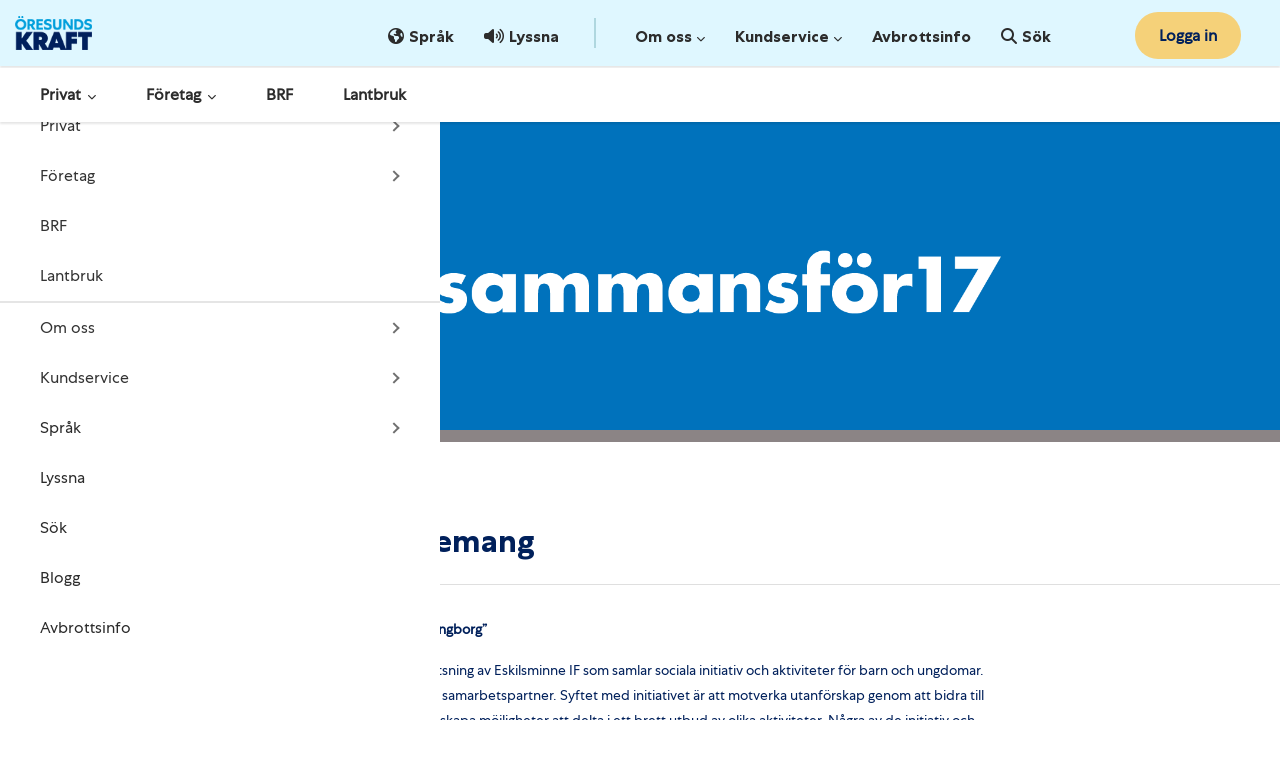

--- FILE ---
content_type: text/html; charset=utf-8
request_url: https://www.oresundskraft.se/om-oss/vart-engagemang/
body_size: 32698
content:
<!DOCTYPE html>




<html lang="sv">

<head>
        <script type="text/javascript">
            // create dataLayer
            window.dataLayer = window.dataLayer || [];
            function gtag() {
                dataLayer.push(arguments);
            }

            // set „denied" as default for both ad and analytics storage, as well as ad_user_data and ad_personalization,
            gtag("consent", "default", {
                ad_storage: "denied",
                analytics_storage: "denied",
                functionality_storage: "denied",
                personalization_storage: "denied",
                security_storage: "denied",
                ad_user_data: "denied",
                ad_personalization: "denied",
                wait_for_update: 2000 // milliseconds to wait for update
            });

        </script>
        <!-- Google Tag Manager -->
        <script>
            (function (w, d, s, l, i) {
                w[l] = w[l] || [];
                w[l].push({
                    'gtm.start': new Date().getTime(),
                    event: 'gtm.js'
                });
                var f = d.getElementsByTagName(s)[0],
                    j = d.createElement(s),
                    dl = l != 'dataLayer' ? '&l=' + l : '';
                j.async = true;
                j.src =
                    'https://www.googletagmanager.com/gtm.js?id=' + i + dl;
                f.parentNode.insertBefore(j, f);
            })(window, document, 'script', 'dataLayer', 'GTM-5P9R55F');
        </script>
        <!-- End Google Tag Manager -->


    <!-- Usercentrics CMP Script -->
        <!-- <script src="https://web.cmp.usercentrics.eu/modules/autoblocker.js"></script> -->
    <!-- Usercentrics CMP Script -->


    <script type="text/javascript" src="https://cdn.weglot.com/weglot.min.js"></script> 
    <script type="text/javascript">Weglot.on('initialized', function () { weglotInitialized() }); Weglot.initialize({ api_key: 'wg_500e9954c5baa5cfbfa14c44b27665067', hide_switcher: true });</script>




    <meta charset="utf-8" />
    <meta name="viewport" content="width=device-width, initial-scale=1.0">
    <title>Social h&#229;llbarhet</title>
    <meta name="description" content="L&#228;s om hur vi med stort engagemang arbetar f&#246;r en b&#228;ttre v&#228;rld. #tillsammansf&#246;r17" />
    
    <link rel="apple-touch-icon-precomposed" sizes="57x57" href="/Static/Favicons/apple-touch-icon-57x57.png" />
    <link rel="apple-touch-icon-precomposed" sizes="114x114" href="/Static/Favicons/apple-touch-icon-114x114.png" />
    <link rel="apple-touch-icon-precomposed" sizes="72x72" href="/Static/Favicons/apple-touch-icon-72x72.png" />
    <link rel="apple-touch-icon-precomposed" sizes="144x144" href="/Static/Favicons/apple-touch-icon-144x144.png" />
    <link rel="apple-touch-icon-precomposed" sizes="60x60" href="/Static/Favicons/apple-touch-icon-60x60.png" />
    <link rel="apple-touch-icon-precomposed" sizes="120x120" href="/Static/Favicons/apple-touch-icon-120x120.png" />
    <link rel="apple-touch-icon-precomposed" sizes="76x76" href="/Static/Favicons/apple-touch-icon-76x76.png" />
    <link rel="apple-touch-icon-precomposed" sizes="152x152" href="/Static/Favicons/apple-touch-icon-152x152.png" />
    <link rel="icon" type="image/png" href="/globalassets/oresundskraft/logotyper/oresundskraft_favicon_196x196.png" sizes="196x196" />
    <link rel="icon" type="image/png" href="/globalassets/oresundskraft/logotyper/oresundskraft_favicon_128x128.png" sizes="128x128" />
    <link rel="icon" type="image/png" href="/globalassets/oresundskraft/logotyper/oresundskraft_favicon_96x96.png" sizes="96x96" />
    <link rel="icon" type="image/png" href="/globalassets/oresundskraft/logotyper/oresundskraft_favicon_32x32.png" sizes="32x32" />
    <link rel="icon" type="image/png" href="/globalassets/oresundskraft/logotyper/oresundskraft_favicon_16x16.png" sizes="16x16" />
    <meta name="application-name" content="Energi för en bättre värld - Öresundskraft" />
    <meta name="msapplication-TileColor" content="#FFFFFF" />
    <meta name="msapplication-TileImage" content="/Static/Favicons/mstile-144x144.png" />
    <meta name="msapplication-square70x70logo" content="/Static/Favicons/mstile-70x70.png" />
    <meta name="msapplication-square150x150logo" content="/Static/Favicons/mstile-150x150.png" />
    <meta name="msapplication-wide310x150logo" content="/Static/Favicons/mstile-310x150.png" />
    <meta name="msapplication-square310x310logo" content="/Static/Favicons/mstile-310x310.png" />

    <link rel="preload" href="https://fonts.googleapis.com/icon?family=Material+Icons" as="style" onload="this.onload=null;this.rel='stylesheet'">
    <noscript><link rel="stylesheet" href="https://fonts.googleapis.com/icon?family=Material+Icons"></noscript>
    <meta name="google-site-verification" content="w38wt1bghWpSyo2UzrpYW4-bb_nxGR3IRBIYZDUVmzU" />
    
    <link href="/bundles/css/fonts?v=_udWg8gjAScqa1UWdRifDOTjFwPgPRAWvIrrfKFHzUo1" rel="stylesheet"/>

    <link href="/bundles/css/sharedcss?v=H-4MEoR4enO1p_rDQpRPYwzI867_X6sAveTf8nnVWg81" rel="stylesheet"/>

    <link href="/static/css/vendor/app-block.css" rel="stylesheet"/>


        <script defer type='text/javascript'>
            var appInsights = window.appInsights ||
                function(config) {
                    function r(config) {
                        t[config] = function() {
                            var i = arguments;
                            t.queue.push(function() { t[config].apply(t, i) })
                        }
                    }

                    var t = { config: config }, u = document, e = window, o = 'script', s = u.createElement(o), i, f;
                    for (s.src = config.url || '//az416426.vo.msecnd.net/scripts/a/ai.0.js', u
                            .getElementsByTagName(o)[0].parentNode.appendChild(s), t.cookie = u.cookie, t
                            .queue = [], i = ['Event', 'Exception', 'Metric', 'PageView', 'Trace', 'Ajax'];
                        i.length;
                    ) r('track' + i.pop());
                    return r('setAuthenticatedUserContext'), r('clearAuthenticatedUserContext'), config
                        .disableExceptionTracking ||
                        (i = 'onerror', r('_' + i), f = e[i], e[i] = function(config, r, u, e, o) {
                            var s = f && f(config, r, u, e, o);
                            return s !== !0 && t['_' + i](config, r, u, e, o), s
                        }), t
                }({
                    instrumentationKey:
                        "c08ae784-cbf0-4e81-ab3b-afebf0a05a65"
                });

            window.appInsights = appInsights;
            appInsights.trackPageView();
        </script>

    <style>

        ::-webkit-input-placeholder {
            font-size: 12px;
        }

        /* width */
        ::-webkit-scrollbar {
            width: 6px;
            height: 6px;
        }

        /* Track */
        ::-webkit-scrollbar-track {
            box-shadow: inset 0 0 5px darkgrey;
            border-radius: 10px;
        }

        /* Handle */
        ::-webkit-scrollbar-thumb {
            background: darkgrey;
            border-radius: 10px;
        }

            /* Handle on hover */
            ::-webkit-scrollbar-thumb:hover {
                background: grey;
            }
    </style>
</head>
<body class="mouse">

        <!-- Google Tag Manager (noscript) -->
        <noscript>
            <iframe src="https://www.googletagmanager.com/ns.html?id='GTM-5P9R55F'"
                    height="0" width="0" style="display:none;visibility:hidden"></iframe>
        </noscript>
        <!-- End Google Tag Manager (noscript) -->


    <div id="mmenu-page">

<header class="main-header fixed-top">
    <div class="main-header__wrapper" style="background-color: #ffffff">
        <div id="xp1" class="rs_addtools rs_splitbutton rs_preserve rs_skip rs_exp" style="margin-left:20px"></div>
        <div id="site-header" v-cloak>
            <a href="#main" class="skip-to-main-content-link btn-ep btn-ep-common">Hoppa till huvudinnehållet</a>
            
            <div class="row navtop d-lg-none mobile-menu">
                <div class="col-4 d-flex align-items-center">
                    <a class="hamburger ms-3" href="#main-mobile-menu">
                        <span class="hamburger-menu">
                            <span class="hamburger-menu__bar"></span>
                            <span class="hamburger-menu__bar" style="margin-bottom: 6px; margin-top: 6px;"></span>
                            <span class="hamburger-menu__bar"></span>
                        </span>
                        <span class="menu__text">Meny</span>
                    </a>
                </div>
                <div class="col-4 text-center align-self-center">
                    <div class="mobile-brand">
                        <a href="/">
                            <img src="/Static/img/oresundskraft_rgb.webp" title="Öresundskraft" />
                        </a>
                    </div>
                </div>
                <div class="col-4" style="display: flex;align-items: baseline;justify-content: end;">
                    
                    <div class="p-0 me-3 dropdown" style="min-width: 75px; text-align: right;">
    <bankid-button class="login nav-link" destination-url="/mina-sidor/" use-combined-login="true" text="Logga in"></bankid-button>

                    </div>
                </div>
            </div>
            <div class="mobile-menu-main" style="display: none;">
                <mobile-menu-main inline-template items="{&quot;menuItems&quot;:[{&quot;Text&quot;:&quot;Privat&quot;,&quot;Url&quot;:&quot;/privat/&quot;,&quot;Icon&quot;:null,&quot;Alt&quot;:null,&quot;Children&quot;:[{&quot;Text&quot;:&quot;Produkter och tj&#228;nster&quot;,&quot;Url&quot;:&quot;/privat/&quot;,&quot;Icon&quot;:null,&quot;Alt&quot;:null,&quot;Children&quot;:[{&quot;Text&quot;:&quot;El&quot;,&quot;Url&quot;:&quot;/privat/el/&quot;,&quot;Icon&quot;:null,&quot;Alt&quot;:null,&quot;Children&quot;:[{&quot;Text&quot;:&quot;Teckna elavtal&quot;,&quot;Url&quot;:&quot;/privat/el/&quot;,&quot;Icon&quot;:null,&quot;Alt&quot;:null,&quot;Children&quot;:[],&quot;RightMenuChildren&quot;:[],&quot;IsActive&quot;:false,&quot;Id&quot;:20315,&quot;IsExternal&quot;:false},{&quot;Text&quot;:&quot;Kvartspris&quot;,&quot;Url&quot;:&quot;/privat/el/kvartspris/&quot;,&quot;Icon&quot;:null,&quot;Alt&quot;:null,&quot;Children&quot;:[],&quot;RightMenuChildren&quot;:[],&quot;IsActive&quot;:false,&quot;Id&quot;:34842,&quot;IsExternal&quot;:false},{&quot;Text&quot;:&quot;R&#246;rligt M&#229;nadspris&quot;,&quot;Url&quot;:&quot;/privat/el/manadspris/&quot;,&quot;Icon&quot;:null,&quot;Alt&quot;:null,&quot;Children&quot;:[],&quot;RightMenuChildren&quot;:[],&quot;IsActive&quot;:false,&quot;Id&quot;:34843,&quot;IsExternal&quot;:false},{&quot;Text&quot;:&quot;S&#228;krat&quot;,&quot;Url&quot;:&quot;/privat/el/sakrat/&quot;,&quot;Icon&quot;:null,&quot;Alt&quot;:null,&quot;Children&quot;:[],&quot;RightMenuChildren&quot;:[],&quot;IsActive&quot;:false,&quot;Id&quot;:37121,&quot;IsExternal&quot;:false},{&quot;Text&quot;:&quot;Prishistorik&quot;,&quot;Url&quot;:&quot;/privat/el/prishistorik/&quot;,&quot;Icon&quot;:null,&quot;Alt&quot;:null,&quot;Children&quot;:[],&quot;RightMenuChildren&quot;:[],&quot;IsActive&quot;:false,&quot;Id&quot;:20316,&quot;IsExternal&quot;:false},{&quot;Text&quot;:&quot;Energideklaration&quot;,&quot;Url&quot;:&quot;/privat/energideklaration/&quot;,&quot;Icon&quot;:null,&quot;Alt&quot;:null,&quot;Children&quot;:[],&quot;RightMenuChildren&quot;:[],&quot;IsActive&quot;:false,&quot;Id&quot;:20510,&quot;IsExternal&quot;:false},{&quot;Text&quot;:&quot;S&#228;lj din &#246;verskottsel&quot;,&quot;Url&quot;:&quot;/overskottsel/&quot;,&quot;Icon&quot;:null,&quot;Alt&quot;:null,&quot;Children&quot;:[],&quot;RightMenuChildren&quot;:[],&quot;IsActive&quot;:false,&quot;Id&quot;:25053,&quot;IsExternal&quot;:false}],&quot;RightMenuChildren&quot;:[],&quot;IsActive&quot;:false,&quot;Id&quot;:20278,&quot;IsExternal&quot;:false},{&quot;Text&quot;:&quot;Fj&#228;rrv&#228;rme&quot;,&quot;Url&quot;:&quot;/privat/fjarrvarme/&quot;,&quot;Icon&quot;:null,&quot;Alt&quot;:null,&quot;Children&quot;:[{&quot;Text&quot;:&quot;F&#246;r dig med fj&#228;rrv&#228;rme&quot;,&quot;Url&quot;:&quot;/privat/fjarrvarme/&quot;,&quot;Icon&quot;:null,&quot;Alt&quot;:null,&quot;Children&quot;:[],&quot;RightMenuChildren&quot;:[],&quot;IsActive&quot;:false,&quot;Id&quot;:20326,&quot;IsExternal&quot;:false},{&quot;Text&quot;:&quot;Flyttat in i fj&#228;rrv&#228;rmehus&quot;,&quot;Url&quot;:&quot;/privat/fjarrvarme/flyttat-in-i-fjarrvarmehus/&quot;,&quot;Icon&quot;:null,&quot;Alt&quot;:null,&quot;Children&quot;:[],&quot;RightMenuChildren&quot;:[],&quot;IsActive&quot;:false,&quot;Id&quot;:20328,&quot;IsExternal&quot;:false},{&quot;Text&quot;:&quot;Skaffa fj&#228;rrv&#228;rme&quot;,&quot;Url&quot;:&quot;/privat/fjarrvarme/skaffa-fjarrvarme/&quot;,&quot;Icon&quot;:null,&quot;Alt&quot;:null,&quot;Children&quot;:[],&quot;RightMenuChildren&quot;:[],&quot;IsActive&quot;:false,&quot;Id&quot;:20327,&quot;IsExternal&quot;:false},{&quot;Text&quot;:&quot;Fj&#228;rrv&#228;rmecentral - hyr eller k&#246;p&quot;,&quot;Url&quot;:&quot;/privat/fjarrvarme/installation-fjarrvarmecentral/&quot;,&quot;Icon&quot;:null,&quot;Alt&quot;:null,&quot;Children&quot;:[],&quot;RightMenuChildren&quot;:[],&quot;IsActive&quot;:false,&quot;Id&quot;:30468,&quot;IsExternal&quot;:false},{&quot;Text&quot;:&quot;Fj&#228;rrv&#228;rmepriser&quot;,&quot;Url&quot;:&quot;/privat/fjarrvarme/fjarrvarme-priser/&quot;,&quot;Icon&quot;:null,&quot;Alt&quot;:null,&quot;Children&quot;:[],&quot;RightMenuChildren&quot;:[],&quot;IsActive&quot;:false,&quot;Id&quot;:20329,&quot;IsExternal&quot;:false},{&quot;Text&quot;:&quot;Fj&#228;rrv&#228;rme Trygg&quot;,&quot;Url&quot;:&quot;/privat/fjarrvarme/fjarrvarme-trygg/&quot;,&quot;Icon&quot;:null,&quot;Alt&quot;:null,&quot;Children&quot;:[],&quot;RightMenuChildren&quot;:[],&quot;IsActive&quot;:false,&quot;Id&quot;:20330,&quot;IsExternal&quot;:false},{&quot;Text&quot;:&quot;Driftkontrollsbes&#246;k&quot;,&quot;Url&quot;:&quot;/privat/fjarrvarme/driftskontrollbesok/&quot;,&quot;Icon&quot;:null,&quot;Alt&quot;:null,&quot;Children&quot;:[],&quot;RightMenuChildren&quot;:[],&quot;IsActive&quot;:false,&quot;Id&quot;:20331,&quot;IsExternal&quot;:false},{&quot;Text&quot;:&quot;Poolv&#228;rme&quot;,&quot;Url&quot;:&quot;/privat/fjarrvarme/poolvarme/&quot;,&quot;Icon&quot;:null,&quot;Alt&quot;:null,&quot;Children&quot;:[],&quot;RightMenuChildren&quot;:[],&quot;IsActive&quot;:false,&quot;Id&quot;:20332,&quot;IsExternal&quot;:false}],&quot;RightMenuChildren&quot;:[],&quot;IsActive&quot;:false,&quot;Id&quot;:20289,&quot;IsExternal&quot;:false},{&quot;Text&quot;:&quot;CCS&quot;,&quot;Url&quot;:&quot;/ccs/&quot;,&quot;Icon&quot;:null,&quot;Alt&quot;:null,&quot;Children&quot;:[{&quot;Text&quot;:&quot;S&#229; funkar det&quot;,&quot;Url&quot;:&quot;/ccs/sa-funkar-det/&quot;,&quot;Icon&quot;:null,&quot;Alt&quot;:null,&quot;Children&quot;:[],&quot;RightMenuChildren&quot;:[],&quot;IsActive&quot;:false,&quot;Id&quot;:39205,&quot;IsExternal&quot;:false},{&quot;Text&quot;:&quot;Fr&#229;gor och svar&quot;,&quot;Url&quot;:&quot;/ccs/fragor-och-svar/&quot;,&quot;Icon&quot;:null,&quot;Alt&quot;:null,&quot;Children&quot;:[],&quot;RightMenuChildren&quot;:[],&quot;IsActive&quot;:false,&quot;Id&quot;:39206,&quot;IsExternal&quot;:false}],&quot;RightMenuChildren&quot;:[],&quot;IsActive&quot;:false,&quot;Id&quot;:39203,&quot;IsExternal&quot;:false},{&quot;Text&quot;:&quot;Ditt energismarta hem&quot;,&quot;Url&quot;:&quot;/privat/energismart/hem/&quot;,&quot;Icon&quot;:null,&quot;Alt&quot;:null,&quot;Children&quot;:[{&quot;Text&quot;:&quot;Kom ig&#229;ng!&quot;,&quot;Url&quot;:&quot;/privat/energismart/hem/&quot;,&quot;Icon&quot;:null,&quot;Alt&quot;:null,&quot;Children&quot;:[],&quot;RightMenuChildren&quot;:[],&quot;IsActive&quot;:false,&quot;Id&quot;:32558,&quot;IsExternal&quot;:false},{&quot;Text&quot;:&quot;Bli energismart&quot;,&quot;Url&quot;:&quot;/privat/energismart/bli/&quot;,&quot;Icon&quot;:null,&quot;Alt&quot;:null,&quot;Children&quot;:[],&quot;RightMenuChildren&quot;:[],&quot;IsActive&quot;:false,&quot;Id&quot;:33931,&quot;IsExternal&quot;:false},{&quot;Text&quot;:&quot;Smarta tj&#228;nster&quot;,&quot;Url&quot;:&quot;/privat/energismart/produkter-och-tjanster/&quot;,&quot;Icon&quot;:null,&quot;Alt&quot;:null,&quot;Children&quot;:[],&quot;RightMenuChildren&quot;:[],&quot;IsActive&quot;:false,&quot;Id&quot;:32560,&quot;IsExternal&quot;:false},{&quot;Text&quot;:&quot;Ladda Smart&quot;,&quot;Url&quot;:&quot;/privat/laddasmart/&quot;,&quot;Icon&quot;:null,&quot;Alt&quot;:null,&quot;Children&quot;:[],&quot;RightMenuChildren&quot;:[],&quot;IsActive&quot;:false,&quot;Id&quot;:27140,&quot;IsExternal&quot;:false},{&quot;Text&quot;:&quot;V&#228;rm Smart&quot;,&quot;Url&quot;:&quot;/privat/varm-smart/&quot;,&quot;Icon&quot;:null,&quot;Alt&quot;:null,&quot;Children&quot;:[],&quot;RightMenuChildren&quot;:[],&quot;IsActive&quot;:false,&quot;Id&quot;:30609,&quot;IsExternal&quot;:false},{&quot;Text&quot;:&quot;Realtidsm&#228;tare&quot;,&quot;Url&quot;:&quot;/privat/realtidsvisualisering/&quot;,&quot;Icon&quot;:null,&quot;Alt&quot;:null,&quot;Children&quot;:[],&quot;RightMenuChildren&quot;:[],&quot;IsActive&quot;:false,&quot;Id&quot;:30610,&quot;IsExternal&quot;:false}],&quot;RightMenuChildren&quot;:[],&quot;IsActive&quot;:false,&quot;Id&quot;:27138,&quot;IsExternal&quot;:false},{&quot;Text&quot;:&quot;Solceller och batteri&quot;,&quot;Url&quot;:&quot;/privat/solceller-och-batteri/&quot;,&quot;Icon&quot;:null,&quot;Alt&quot;:null,&quot;Children&quot;:[{&quot;Text&quot;:&quot;Skaffa solceller&quot;,&quot;Url&quot;:&quot;/privat/solceller-och-batteri/solceller/&quot;,&quot;Icon&quot;:null,&quot;Alt&quot;:null,&quot;Children&quot;:[],&quot;RightMenuChildren&quot;:[],&quot;IsActive&quot;:false,&quot;Id&quot;:20341,&quot;IsExternal&quot;:false},{&quot;Text&quot;:&quot;Skaffa batteri&quot;,&quot;Url&quot;:&quot;/privat/solceller-och-batteri/batteri/&quot;,&quot;Icon&quot;:null,&quot;Alt&quot;:null,&quot;Children&quot;:[],&quot;RightMenuChildren&quot;:[],&quot;IsActive&quot;:false,&quot;Id&quot;:39202,&quot;IsExternal&quot;:false},{&quot;Text&quot;:&quot;Ansluta solceller eller batteri&quot;,&quot;Url&quot;:&quot;/privat/elnat/ansluta/produktionsanlaggning/&quot;,&quot;Icon&quot;:null,&quot;Alt&quot;:null,&quot;Children&quot;:[],&quot;RightMenuChildren&quot;:[],&quot;IsActive&quot;:false,&quot;Id&quot;:32877,&quot;IsExternal&quot;:false}],&quot;RightMenuChildren&quot;:[],&quot;IsActive&quot;:false,&quot;Id&quot;:20291,&quot;IsExternal&quot;:false},{&quot;Text&quot;:&quot;Elbilsladdning&quot;,&quot;Url&quot;:&quot;/publik-ladd/&quot;,&quot;Icon&quot;:null,&quot;Alt&quot;:null,&quot;Children&quot;:[{&quot;Text&quot;:&quot;Ladda Smart&quot;,&quot;Url&quot;:&quot;/privat/laddasmart/&quot;,&quot;Icon&quot;:null,&quot;Alt&quot;:null,&quot;Children&quot;:[],&quot;RightMenuChildren&quot;:[],&quot;IsActive&quot;:false,&quot;Id&quot;:35352,&quot;IsExternal&quot;:false},{&quot;Text&quot;:&quot;Ladda bilen p&#229; stan&quot;,&quot;Url&quot;:&quot;/publik-ladd/&quot;,&quot;Icon&quot;:null,&quot;Alt&quot;:null,&quot;Children&quot;:[],&quot;RightMenuChildren&quot;:[],&quot;IsActive&quot;:false,&quot;Id&quot;:32745,&quot;IsExternal&quot;:false}],&quot;RightMenuChildren&quot;:[],&quot;IsActive&quot;:false,&quot;Id&quot;:32743,&quot;IsExternal&quot;:false},{&quot;Text&quot;:&quot;Gas&quot;,&quot;Url&quot;:&quot;/privat/gas/&quot;,&quot;Icon&quot;:null,&quot;Alt&quot;:null,&quot;Children&quot;:[{&quot;Text&quot;:&quot;F&#246;r dig med gas&quot;,&quot;Url&quot;:&quot;/privat/gas/&quot;,&quot;Icon&quot;:null,&quot;Alt&quot;:null,&quot;Children&quot;:[],&quot;RightMenuChildren&quot;:[],&quot;IsActive&quot;:false,&quot;Id&quot;:20334,&quot;IsExternal&quot;:false},{&quot;Text&quot;:&quot;Gaspriser&quot;,&quot;Url&quot;:&quot;/privat/gas/gaspriser/&quot;,&quot;Icon&quot;:null,&quot;Alt&quot;:null,&quot;Children&quot;:[],&quot;RightMenuChildren&quot;:[],&quot;IsActive&quot;:false,&quot;Id&quot;:20335,&quot;IsExternal&quot;:false},{&quot;Text&quot;:&quot;Gasn&#228;tspriser&quot;,&quot;Url&quot;:&quot;/privat/gas/gasnatspriser/&quot;,&quot;Icon&quot;:null,&quot;Alt&quot;:null,&quot;Children&quot;:[],&quot;RightMenuChildren&quot;:[],&quot;IsActive&quot;:false,&quot;Id&quot;:20336,&quot;IsExternal&quot;:false},{&quot;Text&quot;:&quot;F&#246;r installat&#246;rer&quot;,&quot;Url&quot;:&quot;/privat/gas/for-installatorer/&quot;,&quot;Icon&quot;:null,&quot;Alt&quot;:null,&quot;Children&quot;:[],&quot;RightMenuChildren&quot;:[],&quot;IsActive&quot;:false,&quot;Id&quot;:20338,&quot;IsExternal&quot;:false}],&quot;RightMenuChildren&quot;:[],&quot;IsActive&quot;:false,&quot;Id&quot;:20290,&quot;IsExternal&quot;:false},{&quot;Text&quot;:&quot;Eln&#228;t&quot;,&quot;Url&quot;:&quot;/privat/elnat/&quot;,&quot;Icon&quot;:null,&quot;Alt&quot;:null,&quot;Children&quot;:[{&quot;Text&quot;:&quot;F&#246;r dig som bor i v&#229;rt eln&#228;t&quot;,&quot;Url&quot;:&quot;/privat/elnat/&quot;,&quot;Icon&quot;:null,&quot;Alt&quot;:null,&quot;Children&quot;:[],&quot;RightMenuChildren&quot;:[],&quot;IsActive&quot;:false,&quot;Id&quot;:20321,&quot;IsExternal&quot;:false},{&quot;Text&quot;:&quot;Anslutning till eln&#228;tet&quot;,&quot;Url&quot;:&quot;/privat/elnat/ansluta/&quot;,&quot;Icon&quot;:null,&quot;Alt&quot;:null,&quot;Children&quot;:[],&quot;RightMenuChildren&quot;:[],&quot;IsActive&quot;:false,&quot;Id&quot;:20324,&quot;IsExternal&quot;:false},{&quot;Text&quot;:&quot;Eln&#228;tsavgifter f&#246;r dig i villa&quot;,&quot;Url&quot;:&quot;/privat/elnat/elnatsavgifter/&quot;,&quot;Icon&quot;:null,&quot;Alt&quot;:null,&quot;Children&quot;:[],&quot;RightMenuChildren&quot;:[],&quot;IsActive&quot;:false,&quot;Id&quot;:20322,&quot;IsExternal&quot;:false},{&quot;Text&quot;:&quot;Eln&#228;tsavgifter f&#246;r dig i l&#228;genhet&quot;,&quot;Url&quot;:&quot;/lagenhet/elnat/elnatsavgifter-lagenhet/&quot;,&quot;Icon&quot;:null,&quot;Alt&quot;:null,&quot;Children&quot;:[],&quot;RightMenuChildren&quot;:[],&quot;IsActive&quot;:false,&quot;Id&quot;:20345,&quot;IsExternal&quot;:false},{&quot;Text&quot;:&quot;Avbrottsinformation&quot;,&quot;Url&quot;:&quot;/avbrottsinformation/&quot;,&quot;Icon&quot;:null,&quot;Alt&quot;:null,&quot;Children&quot;:[],&quot;RightMenuChildren&quot;:[],&quot;IsActive&quot;:false,&quot;Id&quot;:32886,&quot;IsExternal&quot;:false},{&quot;Text&quot;:&quot;F&#246;r installat&#246;rer&quot;,&quot;Url&quot;:&quot;/foretag/elnat/for-elinistallatorer/&quot;,&quot;Icon&quot;:null,&quot;Alt&quot;:null,&quot;Children&quot;:[],&quot;RightMenuChildren&quot;:[],&quot;IsActive&quot;:false,&quot;Id&quot;:20339,&quot;IsExternal&quot;:false}],&quot;RightMenuChildren&quot;:[],&quot;IsActive&quot;:false,&quot;Id&quot;:20288,&quot;IsExternal&quot;:false},{&quot;Text&quot;:&quot;Appen&quot;,&quot;Url&quot;:&quot;/nya-appen/&quot;,&quot;Icon&quot;:null,&quot;Alt&quot;:null,&quot;Children&quot;:[{&quot;Text&quot;:&quot;Ladda ner&quot;,&quot;Url&quot;:&quot;/nya-appen/&quot;,&quot;Icon&quot;:null,&quot;Alt&quot;:null,&quot;Children&quot;:[],&quot;RightMenuChildren&quot;:[],&quot;IsActive&quot;:false,&quot;Id&quot;:33489,&quot;IsExternal&quot;:false},{&quot;Text&quot;:&quot;Vad &#228;r p&#229; g&#229;ng?&quot;,&quot;Url&quot;:&quot;/nya-appen/vad-ar-pa-gang/&quot;,&quot;Icon&quot;:null,&quot;Alt&quot;:null,&quot;Children&quot;:[],&quot;RightMenuChildren&quot;:[],&quot;IsActive&quot;:false,&quot;Id&quot;:36016,&quot;IsExternal&quot;:false},{&quot;Text&quot;:&quot;Fr&#229;gor och svar&quot;,&quot;Url&quot;:&quot;/nya-appen/fragor-och-svar/&quot;,&quot;Icon&quot;:null,&quot;Alt&quot;:null,&quot;Children&quot;:[],&quot;RightMenuChildren&quot;:[],&quot;IsActive&quot;:false,&quot;Id&quot;:36017,&quot;IsExternal&quot;:false}],&quot;RightMenuChildren&quot;:[],&quot;IsActive&quot;:false,&quot;Id&quot;:20292,&quot;IsExternal&quot;:false}],&quot;RightMenuChildren&quot;:[{&quot;Text&quot;:&quot;Konsumentr&#228;tt&quot;,&quot;Url&quot;:&quot;/kundservice/konsumentratt/&quot;,&quot;Icon&quot;:null,&quot;Alt&quot;:null,&quot;Children&quot;:[],&quot;RightMenuChildren&quot;:[],&quot;IsActive&quot;:false,&quot;Id&quot;:30605,&quot;IsExternal&quot;:false},{&quot;Text&quot;:&quot;Avtalsvillkor&quot;,&quot;Url&quot;:&quot;/samlade-avtalsvillkor/&quot;,&quot;Icon&quot;:null,&quot;Alt&quot;:null,&quot;Children&quot;:[],&quot;RightMenuChildren&quot;:[],&quot;IsActive&quot;:false,&quot;Id&quot;:20280,&quot;IsExternal&quot;:false},{&quot;Text&quot;:&quot;Fiber&quot;,&quot;Url&quot;:&quot;https://pingday.se/&quot;,&quot;Icon&quot;:null,&quot;Alt&quot;:null,&quot;Children&quot;:[],&quot;RightMenuChildren&quot;:[],&quot;IsActive&quot;:false,&quot;Id&quot;:20281,&quot;IsExternal&quot;:true},{&quot;Text&quot;:&quot;Gr&#228;vinstruktioner&quot;,&quot;Url&quot;:&quot;/foretag/elnat/kolla-innan-du-graver/&quot;,&quot;Icon&quot;:null,&quot;Alt&quot;:null,&quot;Children&quot;:[],&quot;RightMenuChildren&quot;:[],&quot;IsActive&quot;:false,&quot;Id&quot;:20282,&quot;IsExternal&quot;:false},{&quot;Text&quot;:&quot;F&#246;r installat&#246;rer&quot;,&quot;Url&quot;:&quot;&quot;,&quot;Icon&quot;:null,&quot;Alt&quot;:null,&quot;Children&quot;:[{&quot;Text&quot;:&quot;Elinstallat&#246;rer&quot;,&quot;Url&quot;:&quot;/foretag/elnat/for-elinistallatorer/&quot;,&quot;Icon&quot;:null,&quot;Alt&quot;:null,&quot;Children&quot;:[],&quot;RightMenuChildren&quot;:[],&quot;IsActive&quot;:false,&quot;Id&quot;:20285,&quot;IsExternal&quot;:false},{&quot;Text&quot;:&quot;Fj&#228;rrv&#228;rmeinstallat&#246;rer&quot;,&quot;Url&quot;:&quot;/foretag/fjarrvarme/information-om-matarhantering-och-besiktning/bestallningsformular/&quot;,&quot;Icon&quot;:null,&quot;Alt&quot;:null,&quot;Children&quot;:[],&quot;RightMenuChildren&quot;:[],&quot;IsActive&quot;:false,&quot;Id&quot;:20286,&quot;IsExternal&quot;:false},{&quot;Text&quot;:&quot;Gasinstallat&#246;rer&quot;,&quot;Url&quot;:&quot;/foretag/gas/foranmalan-nyanslutning/&quot;,&quot;Icon&quot;:null,&quot;Alt&quot;:null,&quot;Children&quot;:[],&quot;RightMenuChildren&quot;:[],&quot;IsActive&quot;:false,&quot;Id&quot;:20287,&quot;IsExternal&quot;:false}],&quot;RightMenuChildren&quot;:[],&quot;IsActive&quot;:false,&quot;Id&quot;:20283,&quot;IsExternal&quot;:false}],&quot;IsActive&quot;:false,&quot;Id&quot;:20274,&quot;IsExternal&quot;:false},{&quot;Text&quot;:&quot;Blogg&quot;,&quot;Url&quot;:&quot;/blogg/&quot;,&quot;Icon&quot;:null,&quot;Alt&quot;:null,&quot;Children&quot;:[],&quot;RightMenuChildren&quot;:[],&quot;IsActive&quot;:false,&quot;Id&quot;:20276,&quot;IsExternal&quot;:false}],&quot;RightMenuChildren&quot;:[],&quot;IsActive&quot;:false,&quot;Id&quot;:20272,&quot;IsExternal&quot;:false},{&quot;Text&quot;:&quot;F&#246;retag&quot;,&quot;Url&quot;:&quot;/foretag/&quot;,&quot;Icon&quot;:null,&quot;Alt&quot;:null,&quot;Children&quot;:[{&quot;Text&quot;:&quot;Produkter och tj&#228;nster&quot;,&quot;Url&quot;:&quot;/foretag/&quot;,&quot;Icon&quot;:null,&quot;Alt&quot;:null,&quot;Children&quot;:[{&quot;Text&quot;:&quot;El&quot;,&quot;Url&quot;:&quot;/foretag/elavtal/&quot;,&quot;Icon&quot;:null,&quot;Alt&quot;:null,&quot;Children&quot;:[{&quot;Text&quot;:&quot;Elavtal&quot;,&quot;Url&quot;:&quot;/foretag/elavtal/&quot;,&quot;Icon&quot;:null,&quot;Alt&quot;:null,&quot;Children&quot;:[],&quot;RightMenuChildren&quot;:[],&quot;IsActive&quot;:false,&quot;Id&quot;:20347,&quot;IsExternal&quot;:false},{&quot;Text&quot;:&quot;Prishistorik&quot;,&quot;Url&quot;:&quot;/privat/el/prishistorik/&quot;,&quot;Icon&quot;:null,&quot;Alt&quot;:null,&quot;Children&quot;:[],&quot;RightMenuChildren&quot;:[],&quot;IsActive&quot;:false,&quot;Id&quot;:20351,&quot;IsExternal&quot;:false},{&quot;Text&quot;:&quot;S&#228;lj din &#246;verskottsel&quot;,&quot;Url&quot;:&quot;/overskottsel/&quot;,&quot;Icon&quot;:null,&quot;Alt&quot;:null,&quot;Children&quot;:[],&quot;RightMenuChildren&quot;:[],&quot;IsActive&quot;:false,&quot;Id&quot;:25054,&quot;IsExternal&quot;:false},{&quot;Text&quot;:&quot;IndustriFlex&quot;,&quot;Url&quot;:&quot;/foretag/Industriflex/&quot;,&quot;Icon&quot;:null,&quot;Alt&quot;:null,&quot;Children&quot;:[],&quot;RightMenuChildren&quot;:[],&quot;IsActive&quot;:false,&quot;Id&quot;:39837,&quot;IsExternal&quot;:false}],&quot;RightMenuChildren&quot;:[],&quot;IsActive&quot;:false,&quot;Id&quot;:20299,&quot;IsExternal&quot;:false},{&quot;Text&quot;:&quot;Eln&#228;t&quot;,&quot;Url&quot;:&quot;/foretag/elnat/&quot;,&quot;Icon&quot;:null,&quot;Alt&quot;:null,&quot;Children&quot;:[{&quot;Text&quot;:&quot;Eln&#228;tskund&quot;,&quot;Url&quot;:&quot;/foretag/elnat/&quot;,&quot;Icon&quot;:null,&quot;Alt&quot;:null,&quot;Children&quot;:[],&quot;RightMenuChildren&quot;:[],&quot;IsActive&quot;:false,&quot;Id&quot;:20353,&quot;IsExternal&quot;:false},{&quot;Text&quot;:&quot;Eln&#228;tsavgifter&quot;,&quot;Url&quot;:&quot;/foretag/elnat/elnatsavgifter/&quot;,&quot;Icon&quot;:null,&quot;Alt&quot;:null,&quot;Children&quot;:[],&quot;RightMenuChildren&quot;:[],&quot;IsActive&quot;:false,&quot;Id&quot;:20354,&quot;IsExternal&quot;:false},{&quot;Text&quot;:&quot;Anslutning till eln&#228;tet&quot;,&quot;Url&quot;:&quot;/foretag/elnat/anslutning/&quot;,&quot;Icon&quot;:null,&quot;Alt&quot;:null,&quot;Children&quot;:[],&quot;RightMenuChildren&quot;:[],&quot;IsActive&quot;:false,&quot;Id&quot;:20355,&quot;IsExternal&quot;:false},{&quot;Text&quot;:&quot;F&#246;r installat&#246;rer&quot;,&quot;Url&quot;:&quot;/foretag/elnat/for-elinistallatorer/&quot;,&quot;Icon&quot;:null,&quot;Alt&quot;:null,&quot;Children&quot;:[],&quot;RightMenuChildren&quot;:[],&quot;IsActive&quot;:false,&quot;Id&quot;:20356,&quot;IsExternal&quot;:false}],&quot;RightMenuChildren&quot;:[],&quot;IsActive&quot;:false,&quot;Id&quot;:20300,&quot;IsExternal&quot;:false},{&quot;Text&quot;:&quot;Energitj&#228;nster&quot;,&quot;Url&quot;:&quot;/foretag/energitjanster/&quot;,&quot;Icon&quot;:null,&quot;Alt&quot;:null,&quot;Children&quot;:[{&quot;Text&quot;:&quot;Energideklaration&quot;,&quot;Url&quot;:&quot;/foretag/energitjanster/energideklaration/&quot;,&quot;Icon&quot;:null,&quot;Alt&quot;:null,&quot;Children&quot;:[],&quot;RightMenuChildren&quot;:[],&quot;IsActive&quot;:false,&quot;Id&quot;:20370,&quot;IsExternal&quot;:false},{&quot;Text&quot;:&quot;Energikartl&#228;ggning&quot;,&quot;Url&quot;:&quot;/foretag/energitjanster/energikartlaggning/&quot;,&quot;Icon&quot;:null,&quot;Alt&quot;:null,&quot;Children&quot;:[],&quot;RightMenuChildren&quot;:[],&quot;IsActive&quot;:false,&quot;Id&quot;:20371,&quot;IsExternal&quot;:false},{&quot;Text&quot;:&quot;Energistrategi&quot;,&quot;Url&quot;:&quot;/foretag/energitjanster/Energistrategi/&quot;,&quot;Icon&quot;:null,&quot;Alt&quot;:null,&quot;Children&quot;:[],&quot;RightMenuChildren&quot;:[],&quot;IsActive&quot;:false,&quot;Id&quot;:22268,&quot;IsExternal&quot;:false},{&quot;Text&quot;:&quot;Abonnemangsoptimering&quot;,&quot;Url&quot;:&quot;/foretag/energitjanster/abonnemangsoptimering/&quot;,&quot;Icon&quot;:null,&quot;Alt&quot;:null,&quot;Children&quot;:[],&quot;RightMenuChildren&quot;:[],&quot;IsActive&quot;:false,&quot;Id&quot;:20372,&quot;IsExternal&quot;:false},{&quot;Text&quot;:&quot;Energiuppf&#246;ljning M-bus&quot;,&quot;Url&quot;:&quot;/foretag/energitjanster/energiuppfoljning/&quot;,&quot;Icon&quot;:null,&quot;Alt&quot;:null,&quot;Children&quot;:[],&quot;RightMenuChildren&quot;:[],&quot;IsActive&quot;:false,&quot;Id&quot;:20373,&quot;IsExternal&quot;:false},{&quot;Text&quot;:&quot;Energidata genom API&quot;,&quot;Url&quot;:&quot;/foretag/energitjanster/energidata-genom-api/&quot;,&quot;Icon&quot;:null,&quot;Alt&quot;:null,&quot;Children&quot;:[],&quot;RightMenuChildren&quot;:[],&quot;IsActive&quot;:false,&quot;Id&quot;:20374,&quot;IsExternal&quot;:false}],&quot;RightMenuChildren&quot;:[],&quot;IsActive&quot;:false,&quot;Id&quot;:20303,&quot;IsExternal&quot;:false},{&quot;Text&quot;:&quot;Solceller och batteri&quot;,&quot;Url&quot;:&quot;/foretag/solceller-och-batteri/&quot;,&quot;Icon&quot;:null,&quot;Alt&quot;:null,&quot;Children&quot;:[{&quot;Text&quot;:&quot;Skaffa solceller&quot;,&quot;Url&quot;:&quot;/foretag/solceller-och-batteri/solceller/&quot;,&quot;Icon&quot;:null,&quot;Alt&quot;:null,&quot;Children&quot;:[],&quot;RightMenuChildren&quot;:[],&quot;IsActive&quot;:false,&quot;Id&quot;:39169,&quot;IsExternal&quot;:false},{&quot;Text&quot;:&quot;IMD - Individuell m&#228;tning&quot;,&quot;Url&quot;:&quot;/foretag/solceller-och-batteri/solceller/imd/&quot;,&quot;Icon&quot;:null,&quot;Alt&quot;:null,&quot;Children&quot;:[],&quot;RightMenuChildren&quot;:[],&quot;IsActive&quot;:false,&quot;Id&quot;:40007,&quot;IsExternal&quot;:false},{&quot;Text&quot;:&quot;Skaffa batteri&quot;,&quot;Url&quot;:&quot;/foretag/solceller-och-batteri/batteri/&quot;,&quot;Icon&quot;:null,&quot;Alt&quot;:null,&quot;Children&quot;:[],&quot;RightMenuChildren&quot;:[],&quot;IsActive&quot;:false,&quot;Id&quot;:39170,&quot;IsExternal&quot;:false},{&quot;Text&quot;:&quot;PPA&quot;,&quot;Url&quot;:&quot;/foretag/solceller-och-batteri/solceller/PPA/&quot;,&quot;Icon&quot;:null,&quot;Alt&quot;:null,&quot;Children&quot;:[],&quot;RightMenuChildren&quot;:[],&quot;IsActive&quot;:false,&quot;Id&quot;:39171,&quot;IsExternal&quot;:false},{&quot;Text&quot;:&quot;Batteri Flex: Bli flexleverant&#246;r&quot;,&quot;Url&quot;:&quot;/foretag/solceller-och-batteri/batteri/batteri-flex/&quot;,&quot;Icon&quot;:null,&quot;Alt&quot;:null,&quot;Children&quot;:[],&quot;RightMenuChildren&quot;:[],&quot;IsActive&quot;:false,&quot;Id&quot;:39172,&quot;IsExternal&quot;:false}],&quot;RightMenuChildren&quot;:[],&quot;IsActive&quot;:false,&quot;Id&quot;:39167,&quot;IsExternal&quot;:false},{&quot;Text&quot;:&quot;Elbilsladdning&quot;,&quot;Url&quot;:&quot;/foretag/elbilsladdning/&quot;,&quot;Icon&quot;:null,&quot;Alt&quot;:null,&quot;Children&quot;:[{&quot;Text&quot;:&quot;Skaffa elbilsladdning&quot;,&quot;Url&quot;:&quot;/foretag/elbilsladdning/&quot;,&quot;Icon&quot;:null,&quot;Alt&quot;:null,&quot;Children&quot;:[],&quot;RightMenuChildren&quot;:[],&quot;IsActive&quot;:false,&quot;Id&quot;:26034,&quot;IsExternal&quot;:false},{&quot;Text&quot;:&quot;Ladda bilen p&#229; stan&quot;,&quot;Url&quot;:&quot;/publik-ladd/&quot;,&quot;Icon&quot;:null,&quot;Alt&quot;:null,&quot;Children&quot;:[],&quot;RightMenuChildren&quot;:[],&quot;IsActive&quot;:false,&quot;Id&quot;:32742,&quot;IsExternal&quot;:false}],&quot;RightMenuChildren&quot;:[],&quot;IsActive&quot;:false,&quot;Id&quot;:26032,&quot;IsExternal&quot;:false},{&quot;Text&quot;:&quot;Fj&#228;rrv&#228;rme&quot;,&quot;Url&quot;:&quot;/foretag/fjarrvarme/&quot;,&quot;Icon&quot;:null,&quot;Alt&quot;:null,&quot;Children&quot;:[{&quot;Text&quot;:&quot;Fj&#228;rrv&#228;rmekund&quot;,&quot;Url&quot;:&quot;/foretag/fjarrvarme/&quot;,&quot;Icon&quot;:null,&quot;Alt&quot;:null,&quot;Children&quot;:[],&quot;RightMenuChildren&quot;:[],&quot;IsActive&quot;:false,&quot;Id&quot;:20358,&quot;IsExternal&quot;:false},{&quot;Text&quot;:&quot;Skaffa fj&#228;rrv&#228;rme&quot;,&quot;Url&quot;:&quot;/foretag/fjarrvarme/skaffa-fjarrvarme/&quot;,&quot;Icon&quot;:null,&quot;Alt&quot;:null,&quot;Children&quot;:[],&quot;RightMenuChildren&quot;:[],&quot;IsActive&quot;:false,&quot;Id&quot;:20359,&quot;IsExternal&quot;:false},{&quot;Text&quot;:&quot;Fj&#228;rrv&#228;rmecentral - hyr eller k&#246;p&quot;,&quot;Url&quot;:&quot;/foretag/fjarrvarme/fjarrvarmecentral/&quot;,&quot;Icon&quot;:null,&quot;Alt&quot;:null,&quot;Children&quot;:[],&quot;RightMenuChildren&quot;:[],&quot;IsActive&quot;:false,&quot;Id&quot;:26787,&quot;IsExternal&quot;:false},{&quot;Text&quot;:&quot;Fj&#228;rrv&#228;rmepriser&quot;,&quot;Url&quot;:&quot;/foretag/fjarrvarme/priser-fjarrvarme/&quot;,&quot;Icon&quot;:null,&quot;Alt&quot;:null,&quot;Children&quot;:[],&quot;RightMenuChildren&quot;:[],&quot;IsActive&quot;:false,&quot;Id&quot;:20360,&quot;IsExternal&quot;:false},{&quot;Text&quot;:&quot;Serviceavtal&quot;,&quot;Url&quot;:&quot;/foretag/fjarrvarme/serviceavtal/&quot;,&quot;Icon&quot;:null,&quot;Alt&quot;:null,&quot;Children&quot;:[],&quot;RightMenuChildren&quot;:[],&quot;IsActive&quot;:false,&quot;Id&quot;:26782,&quot;IsExternal&quot;:false},{&quot;Text&quot;:&quot;Gr&#246;nt vatten&quot;,&quot;Url&quot;:&quot;/foretag/fjarrvarme/gront-vatten/&quot;,&quot;Icon&quot;:null,&quot;Alt&quot;:null,&quot;Children&quot;:[],&quot;RightMenuChildren&quot;:[],&quot;IsActive&quot;:false,&quot;Id&quot;:22544,&quot;IsExternal&quot;:false},{&quot;Text&quot;:&quot;Sekund&#228;rn&#228;t&quot;,&quot;Url&quot;:&quot;/foretag/fjarrvarme/sekundarnat/&quot;,&quot;Icon&quot;:null,&quot;Alt&quot;:null,&quot;Children&quot;:[],&quot;RightMenuChildren&quot;:[],&quot;IsActive&quot;:false,&quot;Id&quot;:34310,&quot;IsExternal&quot;:false}],&quot;RightMenuChildren&quot;:[],&quot;IsActive&quot;:false,&quot;Id&quot;:20301,&quot;IsExternal&quot;:false},{&quot;Text&quot;:&quot;Fj&#228;rrkyla&quot;,&quot;Url&quot;:&quot;/foretag/fjarrkyla/&quot;,&quot;Icon&quot;:null,&quot;Alt&quot;:null,&quot;Children&quot;:[{&quot;Text&quot;:&quot;Fj&#228;rrkylakund&quot;,&quot;Url&quot;:&quot;/foretag/fjarrkyla/&quot;,&quot;Icon&quot;:null,&quot;Alt&quot;:null,&quot;Children&quot;:[],&quot;RightMenuChildren&quot;:[],&quot;IsActive&quot;:false,&quot;Id&quot;:20376,&quot;IsExternal&quot;:false},{&quot;Text&quot;:&quot;Skaffa fj&#228;rrkyla&quot;,&quot;Url&quot;:&quot;/foretag/fjarrkyla/fjarrkyla-avtal/&quot;,&quot;Icon&quot;:null,&quot;Alt&quot;:null,&quot;Children&quot;:[],&quot;RightMenuChildren&quot;:[],&quot;IsActive&quot;:false,&quot;Id&quot;:20377,&quot;IsExternal&quot;:false},{&quot;Text&quot;:&quot;Fj&#228;rrkylapriser&quot;,&quot;Url&quot;:&quot;/foretag/fjarrkyla/fjarrkyla-pris/&quot;,&quot;Icon&quot;:null,&quot;Alt&quot;:null,&quot;Children&quot;:[],&quot;RightMenuChildren&quot;:[],&quot;IsActive&quot;:false,&quot;Id&quot;:20378,&quot;IsExternal&quot;:false}],&quot;RightMenuChildren&quot;:[],&quot;IsActive&quot;:false,&quot;Id&quot;:20304,&quot;IsExternal&quot;:false},{&quot;Text&quot;:&quot;Gas&quot;,&quot;Url&quot;:&quot;/foretag/gas/&quot;,&quot;Icon&quot;:null,&quot;Alt&quot;:null,&quot;Children&quot;:[{&quot;Text&quot;:&quot;Gaskund&quot;,&quot;Url&quot;:&quot;/foretag/gas/&quot;,&quot;Icon&quot;:null,&quot;Alt&quot;:null,&quot;Children&quot;:[],&quot;RightMenuChildren&quot;:[],&quot;IsActive&quot;:false,&quot;Id&quot;:20364,&quot;IsExternal&quot;:false},{&quot;Text&quot;:&quot;Gaspriser&quot;,&quot;Url&quot;:&quot;/foretag/gas/gaspriser/&quot;,&quot;Icon&quot;:null,&quot;Alt&quot;:null,&quot;Children&quot;:[],&quot;RightMenuChildren&quot;:[],&quot;IsActive&quot;:false,&quot;Id&quot;:20365,&quot;IsExternal&quot;:false},{&quot;Text&quot;:&quot;Gasn&#228;tspriser&quot;,&quot;Url&quot;:&quot;/foretag/gas/gasnatspriser/&quot;,&quot;Icon&quot;:null,&quot;Alt&quot;:null,&quot;Children&quot;:[],&quot;RightMenuChildren&quot;:[],&quot;IsActive&quot;:false,&quot;Id&quot;:20366,&quot;IsExternal&quot;:false},{&quot;Text&quot;:&quot;Serviceavtal&quot;,&quot;Url&quot;:&quot;/foretag/gas/serviceavtal-gas-foretag/&quot;,&quot;Icon&quot;:null,&quot;Alt&quot;:null,&quot;Children&quot;:[],&quot;RightMenuChildren&quot;:[],&quot;IsActive&quot;:false,&quot;Id&quot;:20367,&quot;IsExternal&quot;:false},{&quot;Text&quot;:&quot;Skaffa mysgas&quot;,&quot;Url&quot;:&quot;/foretag/gas/mysgas/&quot;,&quot;Icon&quot;:null,&quot;Alt&quot;:null,&quot;Children&quot;:[],&quot;RightMenuChildren&quot;:[],&quot;IsActive&quot;:false,&quot;Id&quot;:20368,&quot;IsExternal&quot;:false},{&quot;Text&quot;:&quot;Nyanslutning&quot;,&quot;Url&quot;:&quot;/foretag/gas/anslutning-till-gasnatet/&quot;,&quot;Icon&quot;:null,&quot;Alt&quot;:null,&quot;Children&quot;:[],&quot;RightMenuChildren&quot;:[],&quot;IsActive&quot;:false,&quot;Id&quot;:20625,&quot;IsExternal&quot;:false}],&quot;RightMenuChildren&quot;:[],&quot;IsActive&quot;:false,&quot;Id&quot;:20302,&quot;IsExternal&quot;:false},{&quot;Text&quot;:&quot;CCS&quot;,&quot;Url&quot;:&quot;/ccs/&quot;,&quot;Icon&quot;:null,&quot;Alt&quot;:null,&quot;Children&quot;:[{&quot;Text&quot;:&quot;K&#246;p negativa utsl&#228;pp&quot;,&quot;Url&quot;:&quot;/foretag/negativa-utslapp/&quot;,&quot;Icon&quot;:null,&quot;Alt&quot;:null,&quot;Children&quot;:[],&quot;RightMenuChildren&quot;:[],&quot;IsActive&quot;:false,&quot;Id&quot;:35026,&quot;IsExternal&quot;:false}],&quot;RightMenuChildren&quot;:[],&quot;IsActive&quot;:false,&quot;Id&quot;:35024,&quot;IsExternal&quot;:false}],&quot;RightMenuChildren&quot;:[{&quot;Text&quot;:&quot;Konsumentr&#228;tt&quot;,&quot;Url&quot;:&quot;/kundservice/konsumentratt/&quot;,&quot;Icon&quot;:null,&quot;Alt&quot;:null,&quot;Children&quot;:[],&quot;RightMenuChildren&quot;:[],&quot;IsActive&quot;:false,&quot;Id&quot;:30606,&quot;IsExternal&quot;:false},{&quot;Text&quot;:&quot;Milj&#246;v&#228;rden&quot;,&quot;Url&quot;:&quot;/ursprung/miljovarden-till-din-hallbarhetsredovisning/&quot;,&quot;Icon&quot;:null,&quot;Alt&quot;:null,&quot;Children&quot;:[],&quot;RightMenuChildren&quot;:[],&quot;IsActive&quot;:false,&quot;Id&quot;:22075,&quot;IsExternal&quot;:false},{&quot;Text&quot;:&quot;Avtalsvillkor&quot;,&quot;Url&quot;:&quot;/samlade-avtalsvillkor/&quot;,&quot;Icon&quot;:null,&quot;Alt&quot;:null,&quot;Children&quot;:[],&quot;RightMenuChildren&quot;:[],&quot;IsActive&quot;:false,&quot;Id&quot;:20306,&quot;IsExternal&quot;:false},{&quot;Text&quot;:&quot;Upphandling och ink&#246;p&quot;,&quot;Url&quot;:&quot;/foretag/upphandling-och-inkop/&quot;,&quot;Icon&quot;:null,&quot;Alt&quot;:null,&quot;Children&quot;:[],&quot;RightMenuChildren&quot;:[],&quot;IsActive&quot;:false,&quot;Id&quot;:21144,&quot;IsExternal&quot;:false},{&quot;Text&quot;:&quot;Fiber&quot;,&quot;Url&quot;:&quot;https://pingday.se/&quot;,&quot;Icon&quot;:null,&quot;Alt&quot;:null,&quot;Children&quot;:[],&quot;RightMenuChildren&quot;:[],&quot;IsActive&quot;:false,&quot;Id&quot;:20307,&quot;IsExternal&quot;:true},{&quot;Text&quot;:&quot;Gr&#228;vinstruktioner&quot;,&quot;Url&quot;:&quot;/foretag/elnat/kolla-innan-du-graver/&quot;,&quot;Icon&quot;:null,&quot;Alt&quot;:null,&quot;Children&quot;:[],&quot;RightMenuChildren&quot;:[],&quot;IsActive&quot;:false,&quot;Id&quot;:20308,&quot;IsExternal&quot;:false},{&quot;Text&quot;:&quot;F&#246;r installat&#246;rer&quot;,&quot;Url&quot;:&quot;&quot;,&quot;Icon&quot;:null,&quot;Alt&quot;:null,&quot;Children&quot;:[{&quot;Text&quot;:&quot;Elinstallat&#246;rer&quot;,&quot;Url&quot;:&quot;/foretag/elnat/for-elinistallatorer/&quot;,&quot;Icon&quot;:null,&quot;Alt&quot;:null,&quot;Children&quot;:[],&quot;RightMenuChildren&quot;:[],&quot;IsActive&quot;:false,&quot;Id&quot;:20311,&quot;IsExternal&quot;:false},{&quot;Text&quot;:&quot;Fj&#228;rrv&#228;rmeinstallat&#246;rer&quot;,&quot;Url&quot;:&quot;/foretag/fjarrvarme/information-om-matarhantering-och-besiktning/bestallningsformular/&quot;,&quot;Icon&quot;:null,&quot;Alt&quot;:null,&quot;Children&quot;:[],&quot;RightMenuChildren&quot;:[],&quot;IsActive&quot;:false,&quot;Id&quot;:20312,&quot;IsExternal&quot;:false},{&quot;Text&quot;:&quot;Gasinstallat&#246;rer&quot;,&quot;Url&quot;:&quot;/foretag/gas/foranmalan-nyanslutning/&quot;,&quot;Icon&quot;:null,&quot;Alt&quot;:null,&quot;Children&quot;:[],&quot;RightMenuChildren&quot;:[],&quot;IsActive&quot;:false,&quot;Id&quot;:20313,&quot;IsExternal&quot;:false}],&quot;RightMenuChildren&quot;:[],&quot;IsActive&quot;:false,&quot;Id&quot;:20309,&quot;IsExternal&quot;:false}],&quot;IsActive&quot;:false,&quot;Id&quot;:20296,&quot;IsExternal&quot;:false},{&quot;Text&quot;:&quot;Blogg&quot;,&quot;Url&quot;:&quot;/blogg/&quot;,&quot;Icon&quot;:null,&quot;Alt&quot;:null,&quot;Children&quot;:[],&quot;RightMenuChildren&quot;:[],&quot;IsActive&quot;:false,&quot;Id&quot;:20630,&quot;IsExternal&quot;:false}],&quot;RightMenuChildren&quot;:[],&quot;IsActive&quot;:false,&quot;Id&quot;:20293,&quot;IsExternal&quot;:false},{&quot;Text&quot;:&quot;BRF&quot;,&quot;Url&quot;:&quot;/BRF/&quot;,&quot;Icon&quot;:null,&quot;Alt&quot;:null,&quot;Children&quot;:[],&quot;RightMenuChildren&quot;:[],&quot;IsActive&quot;:false,&quot;Id&quot;:20294,&quot;IsExternal&quot;:false},{&quot;Text&quot;:&quot;Lantbruk&quot;,&quot;Url&quot;:&quot;/lantbruk/&quot;,&quot;Icon&quot;:null,&quot;Alt&quot;:null,&quot;Children&quot;:[],&quot;RightMenuChildren&quot;:[],&quot;IsActive&quot;:false,&quot;Id&quot;:27280,&quot;IsExternal&quot;:false}]}" bottom-items="{&quot;menuItems&quot;:[{&quot;Text&quot;:&quot;Om oss&quot;,&quot;Url&quot;:&quot;/om-oss/&quot;,&quot;Icon&quot;:null,&quot;Alt&quot;:null,&quot;Children&quot;:[{&quot;Text&quot;:&quot;Om oss&quot;,&quot;Url&quot;:&quot;/om-oss/&quot;,&quot;Icon&quot;:null,&quot;Alt&quot;:null,&quot;Children&quot;:[],&quot;RightMenuChildren&quot;:[],&quot;IsActive&quot;:false,&quot;Id&quot;:35161,&quot;IsExternal&quot;:false},{&quot;Text&quot;:&quot;V&#229;rt h&#229;llbarhetsarbete&quot;,&quot;Url&quot;:&quot;/om-oss/hallbarhetsarbete/&quot;,&quot;Icon&quot;:null,&quot;Alt&quot;:null,&quot;Children&quot;:[],&quot;RightMenuChildren&quot;:[],&quot;IsActive&quot;:false,&quot;Id&quot;:20264,&quot;IsExternal&quot;:false},{&quot;Text&quot;:&quot;#tillsammansf&#246;r17&quot;,&quot;Url&quot;:&quot;/om-oss/Tillsammansfor17/&quot;,&quot;Icon&quot;:null,&quot;Alt&quot;:null,&quot;Children&quot;:[],&quot;RightMenuChildren&quot;:[],&quot;IsActive&quot;:false,&quot;Id&quot;:20265,&quot;IsExternal&quot;:false},{&quot;Text&quot;:&quot;CCS-resan&quot;,&quot;Url&quot;:&quot;/ccs/&quot;,&quot;Icon&quot;:null,&quot;Alt&quot;:null,&quot;Children&quot;:[],&quot;RightMenuChildren&quot;:[],&quot;IsActive&quot;:false,&quot;Id&quot;:20266,&quot;IsExternal&quot;:false},{&quot;Text&quot;:&quot;V&#229;r organisation&quot;,&quot;Url&quot;:&quot;/om-oss/var-organisation/&quot;,&quot;Icon&quot;:null,&quot;Alt&quot;:null,&quot;Children&quot;:[],&quot;RightMenuChildren&quot;:[],&quot;IsActive&quot;:false,&quot;Id&quot;:20267,&quot;IsExternal&quot;:false},{&quot;Text&quot;:&quot;&#197;rliga rapporter&quot;,&quot;Url&quot;:&quot;/om-oss/arliga-rapporter/&quot;,&quot;Icon&quot;:null,&quot;Alt&quot;:null,&quot;Children&quot;:[],&quot;RightMenuChildren&quot;:[],&quot;IsActive&quot;:false,&quot;Id&quot;:20268,&quot;IsExternal&quot;:false},{&quot;Text&quot;:&quot;Utbildning f&#246;r barn och unga&quot;,&quot;Url&quot;:&quot;/om-oss/skola/&quot;,&quot;Icon&quot;:null,&quot;Alt&quot;:null,&quot;Children&quot;:[],&quot;RightMenuChildren&quot;:[],&quot;IsActive&quot;:false,&quot;Id&quot;:20269,&quot;IsExternal&quot;:false},{&quot;Text&quot;:&quot;Pressrum&quot;,&quot;Url&quot;:&quot;/presscenter/&quot;,&quot;Icon&quot;:null,&quot;Alt&quot;:null,&quot;Children&quot;:[],&quot;RightMenuChildren&quot;:[],&quot;IsActive&quot;:false,&quot;Id&quot;:20270,&quot;IsExternal&quot;:false},{&quot;Text&quot;:&quot;Jobba hos oss&quot;,&quot;Url&quot;:&quot;/jobba-hos-oss/&quot;,&quot;Icon&quot;:null,&quot;Alt&quot;:null,&quot;Children&quot;:[],&quot;RightMenuChildren&quot;:[],&quot;IsActive&quot;:false,&quot;Id&quot;:20271,&quot;IsExternal&quot;:false}],&quot;RightMenuChildren&quot;:[],&quot;IsActive&quot;:false,&quot;Id&quot;:20262,&quot;IsExternal&quot;:false},{&quot;Text&quot;:&quot;Kundservice&quot;,&quot;Url&quot;:&quot;/kundservice/&quot;,&quot;Icon&quot;:null,&quot;Alt&quot;:null,&quot;Children&quot;:[{&quot;Text&quot;:&quot;Kundservice&quot;,&quot;Url&quot;:&quot;/kundservice/&quot;,&quot;Icon&quot;:null,&quot;Alt&quot;:null,&quot;Children&quot;:[],&quot;RightMenuChildren&quot;:[],&quot;IsActive&quot;:false,&quot;Id&quot;:34860,&quot;IsExternal&quot;:false},{&quot;Text&quot;:&quot;Kontakta oss&quot;,&quot;Url&quot;:&quot;/kundservice/kontakta-oss/&quot;,&quot;Icon&quot;:null,&quot;Alt&quot;:null,&quot;Children&quot;:[],&quot;RightMenuChildren&quot;:[],&quot;IsActive&quot;:false,&quot;Id&quot;:34857,&quot;IsExternal&quot;:false},{&quot;Text&quot;:&quot;Anm&#228;l flytt&quot;,&quot;Url&quot;:&quot;/kundservice/flyttanmalan/&quot;,&quot;Icon&quot;:null,&quot;Alt&quot;:null,&quot;Children&quot;:[],&quot;RightMenuChildren&quot;:[],&quot;IsActive&quot;:false,&quot;Id&quot;:34858,&quot;IsExternal&quot;:false},{&quot;Text&quot;:&quot;Fakturafr&#229;gor&quot;,&quot;Url&quot;:&quot;/kundservice/fakturafragor/&quot;,&quot;Icon&quot;:null,&quot;Alt&quot;:null,&quot;Children&quot;:[],&quot;RightMenuChildren&quot;:[],&quot;IsActive&quot;:false,&quot;Id&quot;:34859,&quot;IsExternal&quot;:false}],&quot;RightMenuChildren&quot;:[],&quot;IsActive&quot;:false,&quot;Id&quot;:34855,&quot;IsExternal&quot;:false}]}" menu-settings="{&quot;outageText&quot;:&quot;Avbrottsinfo&quot;,&quot;outageUrl&quot;:&quot;/avbrottsinformation/&quot;,&quot;listenText&quot;:&quot;Lyssna&quot;,&quot;customerServiceText&quot;:&quot;&quot;,&quot;languageText&quot;:&quot;Spr&#229;k&quot;,&quot;searchText&quot;:&quot;S&#246;k&quot;,&quot;blogUrl&quot;:&quot;/blogg/&quot;,&quot;blogText&quot;:&quot;Blogg&quot;,&quot;customerServiceUrl&quot;:&quot;/&quot;,&quot;listenUrl&quot;:&quot;//app-eu.readspeaker.com/cgi-bin/rsent?customerid=11942&amp;amp;lang=sv_se&amp;amp;readid=readSpeaker_container&amp;amp;url=www.oresundskraft.se&quot;}">
<nav id="main-mobile-menu">
    <ul v-if="menuItems.menuItems.length > 0">
        <li :class="{ 'mobile-menu-divider': menuItems.menuItems.indexOf(iteml1) == menuItems.menuItems.length - 1 }" v-for="iteml1 in menuItems.menuItems">
            
            <span v-if="!iteml1.Url">{{iteml1.Text}}</span><a class="d-none" v-if="iteml1.Url"></a><a v-if="iteml1.Url" :href="iteml1.Url">{{iteml1.Text}}</a> 
            <div class="panel" :title="iteml1.Text" v-if="iteml1.Children.length > 0">
                <div v-for="iteml2 in iteml1.Children">
                    
                    <div class="mm-level2 mm-flexrow">
                        <a class="mm-itemtitle" :href="iteml2.Url" :class="{ 'mm-active': iteml2.IsActive, 'is-external': iteml2.IsExternal }" v-show="iteml2.Url">{{iteml2.Text}}</a>
                        <span class="mm-itemtitle" :class="{ 'mm-active': iteml2.IsActive }" v-show="!iteml2.Url" v-on:click="iteml2.Expanded = !iteml2.Expanded">{{iteml2.Text}}</span>
                        <span class="mm-btn mm-listitem__btn" v-show="iteml2.Children.length" v-on:click="iteml2.Expanded = !iteml2.Expanded" :class="{ 'mm-btn--expanded': iteml2.Expanded, 'mm-btn--closed': iteml2.Expanded == false }"></span>
                    </div>
                    <div v-if="iteml2.Children.length > 0" v-show="iteml2.Expanded" class="mm-submenu">
                        
                        <div v-for="iteml3 in iteml2.Children">
                            
                            <div class="mm-flexrow mm-level3">
                                <a class="mm-itemtitle" :href="iteml3.Url" :class="{ 'mm-active': iteml3.IsActive, 'is-external': iteml3.IsExternal }" v-show="iteml3.Url">{{iteml3.Text}}</a>
                                <span class="mm-itemtitle" :class="{ 'mm-active': iteml3.IsActive }" v-show="!iteml3.Url" v-on:click="iteml3.Expanded = !iteml3.Expanded">{{iteml3.Text}}</span>
                                <span class="mm-btn mm-listitem__btn" v-show="iteml3.Children.length" v-on:click="iteml3.Expanded = !iteml3.Expanded" :class="{ 'mm-btn--expanded': iteml3.Expanded, 'mm-btn--closed': iteml3.Expanded == false }"></span>
                            </div>
                            <div class="mm-submenu" v-if="iteml3.Children.length > 0" v-show="iteml3.Expanded">
                                <div v-for="iteml4 in iteml3.Children" class="mm-level4 mm-flexrow">
                                    
                                    <a class="mm-itemtitle" :href="iteml4.Url" :class="{ 'mm-active': iteml4.IsActive, 'is-external': iteml4.IsExternal }">{{iteml4.Text}}</a>
                                </div>
                            </div>
                        </div>
                    </div>
                    <div v-if="iteml2.RightMenuChildren.length > 0" v-show="iteml2.Expanded">
                        
                        <div v-for="itemlr3 in iteml2.RightMenuChildren">
                            
                            <div class="mm-flexrow mm-level3">
                                <a class="mm-itemtitle" :href="itemlr3.Url" :class="{ 'mm-active': itemlr3.IsActive, 'is-external': itemlr3.IsExternal }" v-show="itemlr3.Url">{{itemlr3.Text}}</a>
                                <span class="mm-itemtitle" :class="{ 'mm-active': itemlr3.IsActive, 'is-external': itemlr3.IsExternal }" v-on:click="itemlr3.Expanded = !itemlr3.Expanded" v-show="!itemlr3.Url">{{itemlr3.Text}}</span>
                                <span class="mm-btn mm-listitem__btn" v-show="itemlr3.Children.length > 0" v-on:click="itemlr3.Expanded = !itemlr3.Expanded" :class="{ 'mm-btn--expanded': itemlr3.Expanded, 'mm-btn--closed': !itemlr3.Expanded }"></span>
                            </div>
                            <div class="mm-submenu" v-if="itemlr3.Children.length > 0" v-show="itemlr3.Expanded">
                                <div v-for="iteml4 in itemlr3.Children" class="mm-level4 mm-flexrow">
                                    
                                    <a class="mm-itemtitle" :href="iteml4.Url" :class="{ 'mm-active': iteml4.IsActive, 'is-external': iteml4.IsExternal }">{{iteml4.Text}}</a>
                                </div>
                            </div>
                        </div>
                    </div>
                </div>
            </div>
        </li>
        
        <li v-for="iteml1 in bottomMenuItems.menuItems">
            
            <span v-if="!iteml1.Url">{{iteml1.Text}}</span><a class="d-none" v-if="iteml1.Url"></a><a v-if="iteml1.Url" :href="iteml1.Url">{{iteml1.Text}}</a> 
            <div v-if="iteml1.Children.length > 0">
                <div v-for="iteml2 in iteml1.Children">
                    
                    <div class="mm-level2 mm-flexrow">
                        <a class="mm-itemtitle" :href="iteml2.Url" :class="{ 'mm-active': iteml2.IsActive }" v-show="iteml2.Url">{{iteml2.Text}}</a>
                        <span class="mm-itemtitle" :class="{ 'mm-active': iteml2.IsActive }" v-show="!iteml2.Url" v-on:click="iteml2.Expanded = !iteml2.Expanded">{{iteml2.Text}}</span>
                        <span class="mm-btn mm-listitem__btn" v-show="iteml2.Children.length" v-on:click="iteml2.Expanded = !iteml2.Expanded" :class="{ 'mm-btn--expanded': iteml2.Expanded, 'mm-btn--closed': iteml2.Expanded == false }"></span>
                    </div>
                    <div v-if="iteml2.Children.length > 0" v-show="iteml2.Expanded" class="mm-submenu">
                        <div v-for="iteml3 in iteml2.Children">
                            
                            <div class="mm-flexrow mm-level3">
                                <a class="mm-itemtitle" :href="iteml3.Url" :class="{ 'mm-active': iteml3.IsActive }" v-show="iteml3.Url">{{iteml3.Text}}</a>
                                <span class="mm-itemtitle" :class="{ 'mm-active': iteml3.IsActive }" v-show="!iteml3.Url" v-on:click="iteml3.Expanded = !iteml3.Expanded">{{iteml3.Text}}</span>
                                <span class="mm-btn mm-listitem__btn" v-show="iteml3.Children.length" v-on:click="iteml3.Expanded = !iteml3.Expanded" :class="{ 'mm-btn--expanded': iteml3.Expanded, 'mm-btn--closed': iteml3.Expanded == false }"></span>
                            </div>
                            <div class="mm-submenu" v-if="iteml3.Children.length > 0" v-show="iteml3.Expanded">
                                <div v-for="iteml4 in iteml3.Children" class="mm-level4 mm-flexrow">
                                    
                                    <a class="mm-itemtitle" :href="iteml4.Url" :class="{ 'mm-active': iteml4.IsActive }">{{iteml4.Text}}</a>
                                </div>
                            </div>
                        </div>
                    </div>
                </div>
            </div>
        </li>
        
        <li class="navigation__item nav-item" v-if="settings.customerServiceText">
            <a :href="settings.customerServiceUrl" class="rs_href first-level nav-link nav-category">{{ settings.customerServiceText }}</a>
        </li>
        
        <li class="navigation__item nav-item">
            <a class="rs_href first-level nav-link nav-category">{{ settings.languageText }}</a>
            <div class="panel">
                <div class="mm-level2 mm-flexrow" v-for="item in menuLanguages">
                    <a @click="function() { clickLanguage(item); }" class="mm-itemtitle" :href="item.href">{{item.text}}</a>
                </div>
            </div>
        </li>
        
        <li class="navigation__item nav-item">
            <a :href="settings.listenUrl" class="rs_href first-level nav-link nav-category" onclick="readpage(this.href, 'xp1'); return false;">{{ settings.listenText }}</a>
        </li>
        
        <li class="navigation__item nav-item">
            <a class="rs_href first-level nav-link nav-category nav-search">{{ settings.searchText }}</a>
        </li>
        
        <li class="navigation__item nav-item">
            <a :href="settings.blogUrl" class="rs_href first-level nav-link nav-category">{{ settings.blogText }}</a>
        </li>
        
        <li class="navigation__item nav-item">
            <a :href="settings.outageUrl" class="rs_href first-level nav-link nav-category">{{ settings.outageText }}</a>
        </li>
    </ul>
</nav>
                </mobile-menu-main>
            </div>
            <nav class="navbar navbar-expand-lg d-none d-lg-block top-header" aria-label="huvudmeny">
                <div class="navigation collapse navbar-collapse">
                    <button class="navbar-toggler navbar-toggler-right" type="button" data-bs-toggle="collapse" data-bs-target="#navbarNavDropdown" aria-controls="navbarNavDropdown" aria-expanded="false" aria-label="Toggle navigation">
                        <span class="navbar-toggler-icon"></span>
                    </button>
                    <div class="navigation__left">
                        <a href="/" title="Öresundskraft start">
                            <div>
                                <img src.to-view="commonConfiguration.logotypes.desktopLogoPrimaryUrl" class="site-header__logo-large" src="/Static/img/oresundskraft_rgb.webp" alt="Logo oresundskraft">
                            </div>
                        </a>
                    </div>
                    <ul class="navigation__right">
                        
                        <li class="navigation__item nav-item dropdown">
                            <a rel="nofollow" accesskey="G" class="first-level nav-link nav-category dropdown-toggle" title="Välj språk" href="#" aria-expanded="false"><span class="nav-link-content"><i class="fas fa-globe-americas" style="margin-right: 5px;"></i>Spr&#229;k</span></a>
                            <ul class="dropdown-menu" id="weglot-top-menu">
                            </ul>
                        </li>
                        
                        <li class="navigation__item nav-item">
                            <a rel="nofollow"
                               accesskey="L"
                               class="rs_href first-level nav-link nav-category"
                               title="Lyssna p&aring; sidans text med ReadSpeaker webReader"
                               href="//app-eu.readspeaker.com/cgi-bin/rsent?customerid=11942&amp;lang=sv_se&amp;readid=readSpeaker_container&amp;url=www.oresundskraft.se"
                               onclick="readpage(this.href, 'xp1'); return false;"><i class="fa fa-volume-up" style="margin-right: 5px;"></i>Lyssna</a>
                        </li>

                        
                        <li class="navigation__divider">
                            &nbsp;
                        </li>


<li class="navigation__item nav-item dropdown">
    <a href="/om-oss/" class="first-level nav-link nav-category dropdown-toggle " aria-expanded=&quot;false&quot;>
        <span class="nav-link-content">
            Om oss <i class="fa fa-chevron-down dropdown-toggle-down"></i><i class="fa fa-chevron-up dropdown-toggle-up"></i>
        </span>
    </a>
        <ul class="dropdown-menu">
                <li class="dropdown-submenu">
                    <a class="dropdown-item dropdown-toggle" href="/om-oss/">Om oss</a>
                </li>
                <li class="dropdown-submenu">
                    <a class="dropdown-item dropdown-toggle" href="/om-oss/hallbarhetsarbete/">V&#229;rt h&#229;llbarhetsarbete</a>
                </li>
                <li class="dropdown-submenu">
                    <a class="dropdown-item dropdown-toggle" href="/om-oss/Tillsammansfor17/">#tillsammansf&#246;r17</a>
                </li>
                <li class="dropdown-submenu">
                    <a class="dropdown-item dropdown-toggle" href="/ccs/">CCS-resan</a>
                </li>
                <li class="dropdown-submenu">
                    <a class="dropdown-item dropdown-toggle" href="/om-oss/var-organisation/">V&#229;r organisation</a>
                </li>
                <li class="dropdown-submenu">
                    <a class="dropdown-item dropdown-toggle" href="/om-oss/arliga-rapporter/">&#197;rliga rapporter</a>
                </li>
                <li class="dropdown-submenu">
                    <a class="dropdown-item dropdown-toggle" href="/om-oss/skola/">Utbildning f&#246;r barn och unga</a>
                </li>
                <li class="dropdown-submenu">
                    <a class="dropdown-item dropdown-toggle" href="/presscenter/">Pressrum</a>
                </li>
                <li class="dropdown-submenu">
                    <a class="dropdown-item dropdown-toggle" href="/jobba-hos-oss/">Jobba hos oss</a>
                </li>
        </ul>
</li>

<li class="navigation__item nav-item dropdown">
    <a href="/kundservice/" class="first-level nav-link nav-category dropdown-toggle " aria-expanded=&quot;false&quot;>
        <span class="nav-link-content">
            Kundservice <i class="fa fa-chevron-down dropdown-toggle-down"></i><i class="fa fa-chevron-up dropdown-toggle-up"></i>
        </span>
    </a>
        <ul class="dropdown-menu">
                <li class="dropdown-submenu">
                    <a class="dropdown-item dropdown-toggle" href="/kundservice/">Kundservice</a>
                </li>
                <li class="dropdown-submenu">
                    <a class="dropdown-item dropdown-toggle" href="/kundservice/kontakta-oss/">Kontakta oss</a>
                </li>
                <li class="dropdown-submenu">
                    <a class="dropdown-item dropdown-toggle" href="/kundservice/flyttanmalan/">Anm&#228;l flytt</a>
                </li>
                <li class="dropdown-submenu">
                    <a class="dropdown-item dropdown-toggle" href="/kundservice/fakturafragor/">Fakturafr&#229;gor</a>
                </li>
        </ul>
</li>
                        <li class="navigation__item nav-item">
                            <a href="/avbrottsinformation/" class="rs_href first-level nav-link nav-category">Avbrottsinfo</a>
                        </li>
                        
                        <li class="navigation__item nav-item">
                            <button class="rs_href first-level nav-link nav-category nav-search"><i class="fa fa-search" style="margin-right: 5px;"></i>S&#246;k</button>
                        </li>
                        
                        <li class="navigation__item nav-item">
                            <a href="/" class="rs_href first-level nav-link nav-category"></a>
                        </li>


                        
                        <li class="navigation__item nav-item dropdown">
    <bankid-button class="login nav-link" destination-url="/mina-sidor/" use-combined-login="true" text="Logga in"></bankid-button>

                        </li>
                    </ul>
                </div>
            </nav>
            <div slot="alert">
                
                
            </div>
        </div>
    </div>
        <div class="sub-header-wrapper">
            <div class="sub-header">
                <nav class="navbar navbar-expand-lg d-none d-lg-block" aria-label="navigation">
                    <div class="navigation collapse navbar-collapse">
                    <button class="navbar-toggler navbar-toggler-right" type="button" data-bs-toggle="collapse" data-bs-target="#navbarNavDropdown" aria-controls="navbarNavDropdown" aria-expanded="false" aria-label="Toggle navigation">
                            <span class="navbar-toggler-icon"></span>
                        </button>
                        <div class="navigation__left">
                            <ul class="navigation__left--menu navbar-nav">


    <li class="navigation__item nav-item dropdown">
        <a href="/privat/" class="first-level nav-link nav-category" aria-expanded=&quot;false&quot;>
            Privat  <i class="fa dropdown-toggle-down fa-chevron-down"></i><i class="fa dropdown-toggle-up fa-chevron-up"></i>         </a>
            <div class="dropdown-menu">
                <div class="menu-wrapper">
                    <ul class="menu-sections nav nav-tabs" role="tablist">


                                <li class="nav-item tab-link">
                                        <a href="/privat/" class="nav-link ">
                                            Produkter och tj&#228;nster
                                        </a>
                                    
                                </li>
                                <li class="nav-item">
                                    <a href="/blogg/" class="nav-link ">
                                        Blogg
                                    </a>
                                </li>
                    </ul>
                        <div class="tab-content">
                                    <div class="tab-pane active show" id="menu-tab-20274" role="tabpanel" aria-labelledby="menu-tab-20274-button">
                                        <div class="row">
                                            <div class="col-9 left-menu">
                                                <div class="row">
                                                        <div class="col-4 tab-section">
                                                                <a href="/privat/el/" class="tab-section-header">El</a>


                                                                    <div class="tab-section-link">
                                                                        <a class="" href="/privat/el/">Teckna elavtal</a>
                                                                    </div>
                                                                    <div class="tab-section-link">
                                                                        <a class="" href="/privat/el/kvartspris/">Kvartspris</a>
                                                                    </div>
                                                                    <div class="tab-section-link">
                                                                        <a class="" href="/privat/el/manadspris/">R&#246;rligt M&#229;nadspris</a>
                                                                    </div>
                                                                    <div class="tab-section-link">
                                                                        <a class="" href="/privat/el/sakrat/">S&#228;krat</a>
                                                                    </div>
                                                                    <div class="tab-section-link">
                                                                        <a class="" href="/privat/el/prishistorik/">Prishistorik</a>
                                                                    </div>
                                                                    <div class="tab-section-link">
                                                                        <a class="" href="/privat/energideklaration/">Energideklaration</a>
                                                                    </div>
                                                                    <div class="tab-section-link">
                                                                        <a class="" href="/overskottsel/">S&#228;lj din &#246;verskottsel</a>
                                                                    </div>
                                                        </div>
                                                        <div class="col-4 tab-section">
                                                                <a href="/privat/fjarrvarme/" class="tab-section-header">Fj&#228;rrv&#228;rme</a>


                                                                    <div class="tab-section-link">
                                                                        <a class="" href="/privat/fjarrvarme/">F&#246;r dig med fj&#228;rrv&#228;rme</a>
                                                                    </div>
                                                                    <div class="tab-section-link">
                                                                        <a class="" href="/privat/fjarrvarme/flyttat-in-i-fjarrvarmehus/">Flyttat in i fj&#228;rrv&#228;rmehus</a>
                                                                    </div>
                                                                    <div class="tab-section-link">
                                                                        <a class="" href="/privat/fjarrvarme/skaffa-fjarrvarme/">Skaffa fj&#228;rrv&#228;rme</a>
                                                                    </div>
                                                                    <div class="tab-section-link">
                                                                        <a class="" href="/privat/fjarrvarme/installation-fjarrvarmecentral/">Fj&#228;rrv&#228;rmecentral - hyr eller k&#246;p</a>
                                                                    </div>
                                                                    <div class="tab-section-link">
                                                                        <a class="" href="/privat/fjarrvarme/fjarrvarme-priser/">Fj&#228;rrv&#228;rmepriser</a>
                                                                    </div>
                                                                    <div class="tab-section-link">
                                                                        <a class="" href="/privat/fjarrvarme/fjarrvarme-trygg/">Fj&#228;rrv&#228;rme Trygg</a>
                                                                    </div>
                                                                    <div class="tab-section-link">
                                                                        <a class="" href="/privat/fjarrvarme/driftskontrollbesok/">Driftkontrollsbes&#246;k</a>
                                                                    </div>
                                                                    <div class="tab-section-link">
                                                                        <a class="" href="/privat/fjarrvarme/poolvarme/">Poolv&#228;rme</a>
                                                                    </div>
                                                        </div>
                                                        <div class="col-4 tab-section">
                                                                <a href="/ccs/" class="tab-section-header">CCS</a>


                                                                    <div class="tab-section-link">
                                                                        <a class="" href="/ccs/sa-funkar-det/">S&#229; funkar det</a>
                                                                    </div>
                                                                    <div class="tab-section-link">
                                                                        <a class="" href="/ccs/fragor-och-svar/">Fr&#229;gor och svar</a>
                                                                    </div>
                                                        </div>
                                                        <div class="col-4 tab-section">
                                                                <a href="/privat/energismart/hem/" class="tab-section-header">Ditt energismarta hem</a>


                                                                    <div class="tab-section-link">
                                                                        <a class="" href="/privat/energismart/hem/">Kom ig&#229;ng!</a>
                                                                    </div>
                                                                    <div class="tab-section-link">
                                                                        <a class="" href="/privat/energismart/bli/">Bli energismart</a>
                                                                    </div>
                                                                    <div class="tab-section-link">
                                                                        <a class="" href="/privat/energismart/produkter-och-tjanster/">Smarta tj&#228;nster</a>
                                                                    </div>
                                                                    <div class="tab-section-link">
                                                                        <a class="" href="/privat/laddasmart/">Ladda Smart</a>
                                                                    </div>
                                                                    <div class="tab-section-link">
                                                                        <a class="" href="/privat/varm-smart/">V&#228;rm Smart</a>
                                                                    </div>
                                                                    <div class="tab-section-link">
                                                                        <a class="" href="/privat/realtidsvisualisering/">Realtidsm&#228;tare</a>
                                                                    </div>
                                                        </div>
                                                        <div class="col-4 tab-section">
                                                                <a href="/privat/solceller-och-batteri/" class="tab-section-header">Solceller och batteri</a>


                                                                    <div class="tab-section-link">
                                                                        <a class="" href="/privat/solceller-och-batteri/solceller/">Skaffa solceller</a>
                                                                    </div>
                                                                    <div class="tab-section-link">
                                                                        <a class="" href="/privat/solceller-och-batteri/batteri/">Skaffa batteri</a>
                                                                    </div>
                                                                    <div class="tab-section-link">
                                                                        <a class="" href="/privat/elnat/ansluta/produktionsanlaggning/">Ansluta solceller eller batteri</a>
                                                                    </div>
                                                        </div>
                                                        <div class="col-4 tab-section">
                                                                <a href="/publik-ladd/" class="tab-section-header">Elbilsladdning</a>


                                                                    <div class="tab-section-link">
                                                                        <a class="" href="/privat/laddasmart/">Ladda Smart</a>
                                                                    </div>
                                                                    <div class="tab-section-link">
                                                                        <a class="" href="/publik-ladd/">Ladda bilen p&#229; stan</a>
                                                                    </div>
                                                        </div>
                                                        <div class="col-4 tab-section">
                                                                <a href="/privat/gas/" class="tab-section-header">Gas</a>


                                                                    <div class="tab-section-link">
                                                                        <a class="" href="/privat/gas/">F&#246;r dig med gas</a>
                                                                    </div>
                                                                    <div class="tab-section-link">
                                                                        <a class="" href="/privat/gas/gaspriser/">Gaspriser</a>
                                                                    </div>
                                                                    <div class="tab-section-link">
                                                                        <a class="" href="/privat/gas/gasnatspriser/">Gasn&#228;tspriser</a>
                                                                    </div>
                                                                    <div class="tab-section-link">
                                                                        <a class="" href="/privat/gas/for-installatorer/">F&#246;r installat&#246;rer</a>
                                                                    </div>
                                                        </div>
                                                        <div class="col-4 tab-section">
                                                                <a href="/privat/elnat/" class="tab-section-header">Eln&#228;t</a>


                                                                    <div class="tab-section-link">
                                                                        <a class="" href="/privat/elnat/">F&#246;r dig som bor i v&#229;rt eln&#228;t</a>
                                                                    </div>
                                                                    <div class="tab-section-link">
                                                                        <a class="" href="/privat/elnat/ansluta/">Anslutning till eln&#228;tet</a>
                                                                    </div>
                                                                    <div class="tab-section-link">
                                                                        <a class="" href="/privat/elnat/elnatsavgifter/">Eln&#228;tsavgifter f&#246;r dig i villa</a>
                                                                    </div>
                                                                    <div class="tab-section-link">
                                                                        <a class="" href="/lagenhet/elnat/elnatsavgifter-lagenhet/">Eln&#228;tsavgifter f&#246;r dig i l&#228;genhet</a>
                                                                    </div>
                                                                    <div class="tab-section-link">
                                                                        <a class="" href="/avbrottsinformation/">Avbrottsinformation</a>
                                                                    </div>
                                                                    <div class="tab-section-link">
                                                                        <a class="" href="/foretag/elnat/for-elinistallatorer/">F&#246;r installat&#246;rer</a>
                                                                    </div>
                                                        </div>
                                                        <div class="col-4 tab-section">
                                                                <a href="/nya-appen/" class="tab-section-header">Appen</a>


                                                                    <div class="tab-section-link">
                                                                        <a class="" href="/nya-appen/">Ladda ner</a>
                                                                    </div>
                                                                    <div class="tab-section-link">
                                                                        <a class="" href="/nya-appen/vad-ar-pa-gang/">Vad &#228;r p&#229; g&#229;ng?</a>
                                                                    </div>
                                                                    <div class="tab-section-link">
                                                                        <a class="" href="/nya-appen/fragor-och-svar/">Fr&#229;gor och svar</a>
                                                                    </div>
                                                        </div>
                                                </div>
                                            </div>
                                                <div class="col-3 right-menu">
                                                            <div>
                                                                <a class="" href="/kundservice/konsumentratt/">Konsumentr&#228;tt</a>
                                                            </div>
                                                            <div>
                                                                <a class="" href="/samlade-avtalsvillkor/">Avtalsvillkor</a>
                                                            </div>
                                                            <div>
                                                                <a class=" is-external" href="https://pingday.se/">Fiber</a>
                                                            </div>
                                                            <div>
                                                                <a class="" href="/foretag/elnat/kolla-innan-du-graver/">Gr&#228;vinstruktioner</a>
                                                            </div>
                                                            <div>
                                                                <a class="inline-menu collapsed" data-bs-toggle="collapse" data-bs-target="#menu-20283">F&#246;r installat&#246;rer <i class="fa dropdown-toggle-down fa-chevron-down"></i><i class="fa dropdown-toggle-up fa-chevron-up"></i></a>
                                                                <div id="menu-20283" class="collapse inline-menu-items">
                                                                        <div><a class=" menu-submenu-right" href="/foretag/elnat/for-elinistallatorer/">Elinstallat&#246;rer</a></div>
                                                                        <div><a class=" menu-submenu-right" href="/foretag/fjarrvarme/information-om-matarhantering-och-besiktning/bestallningsformular/">Fj&#228;rrv&#228;rmeinstallat&#246;rer</a></div>
                                                                        <div><a class=" menu-submenu-right" href="/foretag/gas/foranmalan-nyanslutning/">Gasinstallat&#246;rer</a></div>
                                                                </div>
                                                            </div>
                                                </div>
                                        </div>
                                    </div>
                    </div>
                </div>
            </div>
    </li>
    <li class="navigation__item nav-item dropdown">
        <a href="/foretag/" class="first-level nav-link nav-category" aria-expanded=&quot;false&quot;>
            F&#246;retag  <i class="fa dropdown-toggle-down fa-chevron-down"></i><i class="fa dropdown-toggle-up fa-chevron-up"></i>         </a>
            <div class="dropdown-menu">
                <div class="menu-wrapper">
                    <ul class="menu-sections nav nav-tabs" role="tablist">


                                <li class="nav-item tab-link">
                                        <a href="/foretag/" class="nav-link ">
                                            Produkter och tj&#228;nster
                                        </a>
                                    
                                </li>
                                <li class="nav-item">
                                    <a href="/blogg/" class="nav-link ">
                                        Blogg
                                    </a>
                                </li>
                    </ul>
                        <div class="tab-content">
                                    <div class="tab-pane active show" id="menu-tab-20296" role="tabpanel" aria-labelledby="menu-tab-20296-button">
                                        <div class="row">
                                            <div class="col-9 left-menu">
                                                <div class="row">
                                                        <div class="col-4 tab-section">
                                                                <a href="/foretag/elavtal/" class="tab-section-header">El</a>


                                                                    <div class="tab-section-link">
                                                                        <a class="" href="/foretag/elavtal/">Elavtal</a>
                                                                    </div>
                                                                    <div class="tab-section-link">
                                                                        <a class="" href="/privat/el/prishistorik/">Prishistorik</a>
                                                                    </div>
                                                                    <div class="tab-section-link">
                                                                        <a class="" href="/overskottsel/">S&#228;lj din &#246;verskottsel</a>
                                                                    </div>
                                                                    <div class="tab-section-link">
                                                                        <a class="" href="/foretag/Industriflex/">IndustriFlex</a>
                                                                    </div>
                                                        </div>
                                                        <div class="col-4 tab-section">
                                                                <a href="/foretag/elnat/" class="tab-section-header">Eln&#228;t</a>


                                                                    <div class="tab-section-link">
                                                                        <a class="" href="/foretag/elnat/">Eln&#228;tskund</a>
                                                                    </div>
                                                                    <div class="tab-section-link">
                                                                        <a class="" href="/foretag/elnat/elnatsavgifter/">Eln&#228;tsavgifter</a>
                                                                    </div>
                                                                    <div class="tab-section-link">
                                                                        <a class="" href="/foretag/elnat/anslutning/">Anslutning till eln&#228;tet</a>
                                                                    </div>
                                                                    <div class="tab-section-link">
                                                                        <a class="" href="/foretag/elnat/for-elinistallatorer/">F&#246;r installat&#246;rer</a>
                                                                    </div>
                                                        </div>
                                                        <div class="col-4 tab-section">
                                                                <a href="/foretag/energitjanster/" class="tab-section-header">Energitj&#228;nster</a>


                                                                    <div class="tab-section-link">
                                                                        <a class="" href="/foretag/energitjanster/energideklaration/">Energideklaration</a>
                                                                    </div>
                                                                    <div class="tab-section-link">
                                                                        <a class="" href="/foretag/energitjanster/energikartlaggning/">Energikartl&#228;ggning</a>
                                                                    </div>
                                                                    <div class="tab-section-link">
                                                                        <a class="" href="/foretag/energitjanster/Energistrategi/">Energistrategi</a>
                                                                    </div>
                                                                    <div class="tab-section-link">
                                                                        <a class="" href="/foretag/energitjanster/abonnemangsoptimering/">Abonnemangsoptimering</a>
                                                                    </div>
                                                                    <div class="tab-section-link">
                                                                        <a class="" href="/foretag/energitjanster/energiuppfoljning/">Energiuppf&#246;ljning M-bus</a>
                                                                    </div>
                                                                    <div class="tab-section-link">
                                                                        <a class="" href="/foretag/energitjanster/energidata-genom-api/">Energidata genom API</a>
                                                                    </div>
                                                        </div>
                                                        <div class="col-4 tab-section">
                                                                <a href="/foretag/solceller-och-batteri/" class="tab-section-header">Solceller och batteri</a>


                                                                    <div class="tab-section-link">
                                                                        <a class="" href="/foretag/solceller-och-batteri/solceller/">Skaffa solceller</a>
                                                                    </div>
                                                                    <div class="tab-section-link">
                                                                        <a class="" href="/foretag/solceller-och-batteri/solceller/imd/">IMD - Individuell m&#228;tning</a>
                                                                    </div>
                                                                    <div class="tab-section-link">
                                                                        <a class="" href="/foretag/solceller-och-batteri/batteri/">Skaffa batteri</a>
                                                                    </div>
                                                                    <div class="tab-section-link">
                                                                        <a class="" href="/foretag/solceller-och-batteri/solceller/PPA/">PPA</a>
                                                                    </div>
                                                                    <div class="tab-section-link">
                                                                        <a class="" href="/foretag/solceller-och-batteri/batteri/batteri-flex/">Batteri Flex: Bli flexleverant&#246;r</a>
                                                                    </div>
                                                        </div>
                                                        <div class="col-4 tab-section">
                                                                <a href="/foretag/elbilsladdning/" class="tab-section-header">Elbilsladdning</a>


                                                                    <div class="tab-section-link">
                                                                        <a class="" href="/foretag/elbilsladdning/">Skaffa elbilsladdning</a>
                                                                    </div>
                                                                    <div class="tab-section-link">
                                                                        <a class="" href="/publik-ladd/">Ladda bilen p&#229; stan</a>
                                                                    </div>
                                                        </div>
                                                        <div class="col-4 tab-section">
                                                                <a href="/foretag/fjarrvarme/" class="tab-section-header">Fj&#228;rrv&#228;rme</a>


                                                                    <div class="tab-section-link">
                                                                        <a class="" href="/foretag/fjarrvarme/">Fj&#228;rrv&#228;rmekund</a>
                                                                    </div>
                                                                    <div class="tab-section-link">
                                                                        <a class="" href="/foretag/fjarrvarme/skaffa-fjarrvarme/">Skaffa fj&#228;rrv&#228;rme</a>
                                                                    </div>
                                                                    <div class="tab-section-link">
                                                                        <a class="" href="/foretag/fjarrvarme/fjarrvarmecentral/">Fj&#228;rrv&#228;rmecentral - hyr eller k&#246;p</a>
                                                                    </div>
                                                                    <div class="tab-section-link">
                                                                        <a class="" href="/foretag/fjarrvarme/priser-fjarrvarme/">Fj&#228;rrv&#228;rmepriser</a>
                                                                    </div>
                                                                    <div class="tab-section-link">
                                                                        <a class="" href="/foretag/fjarrvarme/serviceavtal/">Serviceavtal</a>
                                                                    </div>
                                                                    <div class="tab-section-link">
                                                                        <a class="" href="/foretag/fjarrvarme/gront-vatten/">Gr&#246;nt vatten</a>
                                                                    </div>
                                                                    <div class="tab-section-link">
                                                                        <a class="" href="/foretag/fjarrvarme/sekundarnat/">Sekund&#228;rn&#228;t</a>
                                                                    </div>
                                                        </div>
                                                        <div class="col-4 tab-section">
                                                                <a href="/foretag/fjarrkyla/" class="tab-section-header">Fj&#228;rrkyla</a>


                                                                    <div class="tab-section-link">
                                                                        <a class="" href="/foretag/fjarrkyla/">Fj&#228;rrkylakund</a>
                                                                    </div>
                                                                    <div class="tab-section-link">
                                                                        <a class="" href="/foretag/fjarrkyla/fjarrkyla-avtal/">Skaffa fj&#228;rrkyla</a>
                                                                    </div>
                                                                    <div class="tab-section-link">
                                                                        <a class="" href="/foretag/fjarrkyla/fjarrkyla-pris/">Fj&#228;rrkylapriser</a>
                                                                    </div>
                                                        </div>
                                                        <div class="col-4 tab-section">
                                                                <a href="/foretag/gas/" class="tab-section-header">Gas</a>


                                                                    <div class="tab-section-link">
                                                                        <a class="" href="/foretag/gas/">Gaskund</a>
                                                                    </div>
                                                                    <div class="tab-section-link">
                                                                        <a class="" href="/foretag/gas/gaspriser/">Gaspriser</a>
                                                                    </div>
                                                                    <div class="tab-section-link">
                                                                        <a class="" href="/foretag/gas/gasnatspriser/">Gasn&#228;tspriser</a>
                                                                    </div>
                                                                    <div class="tab-section-link">
                                                                        <a class="" href="/foretag/gas/serviceavtal-gas-foretag/">Serviceavtal</a>
                                                                    </div>
                                                                    <div class="tab-section-link">
                                                                        <a class="" href="/foretag/gas/mysgas/">Skaffa mysgas</a>
                                                                    </div>
                                                                    <div class="tab-section-link">
                                                                        <a class="" href="/foretag/gas/anslutning-till-gasnatet/">Nyanslutning</a>
                                                                    </div>
                                                        </div>
                                                        <div class="col-4 tab-section">
                                                                <a href="/ccs/" class="tab-section-header">CCS</a>


                                                                    <div class="tab-section-link">
                                                                        <a class="" href="/foretag/negativa-utslapp/">K&#246;p negativa utsl&#228;pp</a>
                                                                    </div>
                                                        </div>
                                                </div>
                                            </div>
                                                <div class="col-3 right-menu">
                                                            <div>
                                                                <a class="" href="/kundservice/konsumentratt/">Konsumentr&#228;tt</a>
                                                            </div>
                                                            <div>
                                                                <a class="" href="/ursprung/miljovarden-till-din-hallbarhetsredovisning/">Milj&#246;v&#228;rden</a>
                                                            </div>
                                                            <div>
                                                                <a class="" href="/samlade-avtalsvillkor/">Avtalsvillkor</a>
                                                            </div>
                                                            <div>
                                                                <a class="" href="/foretag/upphandling-och-inkop/">Upphandling och ink&#246;p</a>
                                                            </div>
                                                            <div>
                                                                <a class=" is-external" href="https://pingday.se/">Fiber</a>
                                                            </div>
                                                            <div>
                                                                <a class="" href="/foretag/elnat/kolla-innan-du-graver/">Gr&#228;vinstruktioner</a>
                                                            </div>
                                                            <div>
                                                                <a class="inline-menu collapsed" data-bs-toggle="collapse" data-bs-target="#menu-20309">F&#246;r installat&#246;rer <i class="fa dropdown-toggle-down fa-chevron-down"></i><i class="fa dropdown-toggle-up fa-chevron-up"></i></a>
                                                                <div id="menu-20309" class="collapse inline-menu-items">
                                                                        <div><a class=" menu-submenu-right" href="/foretag/elnat/for-elinistallatorer/">Elinstallat&#246;rer</a></div>
                                                                        <div><a class=" menu-submenu-right" href="/foretag/fjarrvarme/information-om-matarhantering-och-besiktning/bestallningsformular/">Fj&#228;rrv&#228;rmeinstallat&#246;rer</a></div>
                                                                        <div><a class=" menu-submenu-right" href="/foretag/gas/foranmalan-nyanslutning/">Gasinstallat&#246;rer</a></div>
                                                                </div>
                                                            </div>
                                                </div>
                                        </div>
                                    </div>
                    </div>
                </div>
            </div>
    </li>
    <li class="navigation__item nav-item dropdown">
        <a href="/BRF/" class="first-level nav-link nav-category" >
            BRF         </a>
    </li>
    <li class="navigation__item nav-item dropdown">
        <a href="/lantbruk/" class="first-level nav-link nav-category" >
            Lantbruk         </a>
    </li>

                            </ul>
                        </div>
                    </div>
                </nav>
            </div>
        </div>
</header>

        <div class="spacer"></div>
        <div class="view-ports">
            <main id="main" class="main-view main-my-pages">
                <div id="readSpeaker_container" class="pageWrapper no-gutter">
                    

<div id="okabContainer" class="article-page product-theme--tr&#228; au-animate">
    <article>
        <div class="article-page__main">
            <header>
                <div class="top">
                    



                </div>
                <div id="player">
                    <div class="article-top-media
		                        article-top-media--theme-tr&#228;">

                            <div v-if="useWideImage" v-on:click="openImageLink()"
                                 style="background-image: url(/contentassets/31420fd54a25453db3992b84da9198e2/tillsammansfor17-2560-x-540.png)"
                                 class="article-top-media__cover">
                                <img src="/contentassets/31420fd54a25453db3992b84da9198e2/tillsammansfor17-2560-x-540.png"
                                     alt="Tillsammansf&#246;r17 2560 x 540"
                                     class="article-top-media__image visually-hidden">
                                <div class="ctaBtnBottom">
                                    
                                </div>
                            </div>
                            <div v-else v-on:click="openImageLink()" style="background-image: url(/contentassets/31420fd54a25453db3992b84da9198e2/tillsammansfor17-1600-x-900.png)"
                                 class="article-top-media__cover">
                                <img src="/contentassets/31420fd54a25453db3992b84da9198e2/tillsammansfor17-1600-x-900.png"
                                     alt="Tillsammansf&#246;r17 1600 x 900"
                                     class="article-top-media__image visually-hidden">
                                <div class="ctaBtnBottom">
                                    
                                </div>
                            </div>


                            <div v-on:click="openImageLink()" style="background-color: #ae8978; opacity: 0.8;" class="article-top-media__thin-overlay"></div>
                    </div>
                </div>
    <div class="page-breadcrumb">
            <a class="crumb" href="/om-oss/">Om oss</a>
                <span>&gt;</span>
            <a class="crumb" href="/om-oss/vart-engagemang/">V&#229;rt engagemang</a>
    </div>

                <div class="article-header">
                    <div class="article-header__text">
                        <h1>V&#229;rt engagemang</h1>
                    </div>
                </div>

                <div class="headerform">
                    



                </div>
            </header>

            <div class="divider-line"></div>
            <div class="headerArea">


</div>

                <div class="article-markup-content article-markup-content--unlimited-height">
                    <div class="article-markup-content__text">
                        

<p><strong>Eskilsminne IF &ndash; &rdquo;Hela Helsingborg&rdquo;</strong></p>
<p>&rdquo;Hela Helsingborg&rdquo; &auml;r en satsning av Eskilsminne IF som samlar sociala initiativ och aktiviteter f&ouml;r barn och ungdomar. &Ouml;resundskraft &auml;r med som samarbetspartner. Syftet med initiativet &auml;r att motverka utanf&ouml;rskap genom att bidra till sunda v&auml;rderingar samt att skapa m&ouml;jligheter att delta i ett brett utbud av olika aktiviteter. N&aring;gra av de initiativ och aktiviteter som ing&aring;r &auml;r <a href="http://www.drivkrafthelsingborg.se/">Drivkraft Helsingborg</a>, <a href="https://www.manupsweden.nu/">Man Up Sweden</a> och l&auml;gerverksamhet.</p>
<p><a href="http://braenergi.oresundskraft.se/drivkraft-for-barn-och-ungdomar-i-utanforskap/">L&auml;s mer h&auml;r</a></p>
<p><strong>FC Helsingborg</strong></p>
<p>&Ouml;resundskrafts samarbete med innebandyf&ouml;reningen FC Helsningborg. Till exempel har Pantamera-boxar placerats ut p&aring; olika platser p&aring; &Ouml;resundskrafts kontor. N&auml;r de &auml;r fyllda g&aring;r pengarna f&ouml;r panten oavkortat in i FCH:s verksamhet.</p>
<p><strong>Helsingborgs IF &ndash; &rdquo;Fotboll f&ouml;r alla&rdquo;</strong></p>
<p>Fotboll &auml;r v&auml;rldens st&ouml;rsta sport och f&ouml;renar m&auml;nniskor trots spr&aring;kbarri&auml;rer. Genom &rdquo;Fotboll f&ouml;r alla&rdquo; ges barn och ungdomar med olika f&ouml;ruts&auml;ttningar lika m&ouml;jlighet till r&ouml;relse och gemenskap. Det handlar &auml;ven om att f&ouml;rebygga mobbning och f&ouml;rb&auml;ttra livskvalit&eacute; f&ouml;r barn/ungdomar med funktionsvariation eller utsatt levnadssituation samt motverka utanf&ouml;rskap. &Ouml;resundskraft st&ouml;djer "Fotboll f&ouml;r alla" sedan m&aring;nga &aring;r. &Ouml;resundskraft &auml;r ocks&aring; den f&ouml;rsta partnern i HIF:s arbete f&ouml;r flick- och damfotboll. Syftet &auml;r att f&aring; fler tjejer att spela fotboll och uppmuntra till spel h&ouml;gre upp i &aring;ldrarna.</p>
<p><a href="http://braenergi.oresundskraft.se/fotboll-for-alla-hif-bidrar-till-ett-battre-samhalle/">L&auml;s mer h&auml;r</a></p>
<p><strong>Hittarps IK - HIK+</strong></p>
<p>HIK+ syftar bland annat till att g&ouml;ra det l&auml;ttare f&ouml;r klubbens unga spelare att hinna med b&aring;de skola och fotboll. Det g&ouml;r att ungdomar ges m&ouml;jlighet att strukturera sin l&auml;xl&auml;sning samtidigt som de kan stanna l&auml;ngre i fotbollen. En viktig del i HIK+ &auml;r att tidigt f&ouml;rst&aring; betydelsen av en aktiv fritid och bra kost f&ouml;r att m&aring; bra och uppn&aring; skolresultat.&nbsp;</p>
<p><a href="http://braenergi.oresundskraft.se/hittarps-ik-bidrar-till-ungdomars-utveckling/">L&auml;s mer h&auml;r</a></p>
<p><strong>H&ouml;gaborgs BK</strong></p>
<p>H&ouml;gaborgs BK erbjuder under sommmaren gratis sommarfotbollsskola f&ouml;r flickor och pojkar. &Ouml;resundskraft &auml;r sponsor till sommarskolan och har bidragit med "sportkit" i form av gympap&aring;sar, vattenflaskor och sittunderlag.</p>
<p><strong>Jonstorp Hockey</strong></p>
<p>&Ouml;resundskraft bidrog med 160 vattenflaskor under Hamp Camp, en sommarl&auml;gerskola arrangerat av Jonstorp Hockey.</p>
<p><img src="/globalassets/bilder--material/om-oss/samhallsengagemang/hif.jpg" alt="HIF.jpg" width="1200" height="675" /></p>
<p>Foto: Johan Lilja</p>
<p><strong>Milj&ouml;verkstaden - Helsingborgs stad</strong></p>
<p>Milj&ouml;verkstaden &auml;r Helsingborgs satsning f&ouml;r att st&ouml;dja skolornas milj&ouml;undervisning. Syftet &auml;r att skapa beteendef&ouml;r&auml;ndring f&ouml;r ett mer h&aring;llbart samh&auml;lle och samtidigt uppn&aring; livskvalitet inom Familjen Helsingborg. P&aring; uppdrag av &Ouml;resundskraft genomf&ouml;rs undervisning f&ouml;r elever i &aring;rskurs 1, 6, 8 och 9. &Auml;mnena som ber&ouml;rs &auml;r d&aring; energi, avfall och els&auml;kerhet. Eleverna f&aring;r p&aring; olika niv&aring;er l&auml;ra sig om milj&ouml;p&aring;verkan av olika energislag och energianv&auml;ndning i hemmet. De f&aring;r &auml;ven testa solceller, vindkraftverk och fj&auml;rrv&auml;rmev&auml;xlare f&ouml;r att kombinera teori med praktik.</p>
<p><a href="https://miljoverkstaden.helsingborg.se/">L&auml;s mer h&auml;r</a></p>
<p><strong>Nattvandrarna</strong></p>
<p>&Ouml;resundskraft st&ouml;ttar nattvandrarna i Helsingborg. Syftet med nattvandring &auml;r att det ska finnas vuxna f&ouml;rebilder, medm&auml;nskligt st&ouml;d och social trygghet bland unga m&auml;nniskor n&auml;r de r&ouml;r sig ute p&aring; kv&auml;llar och n&auml;tter. Nattvandrarnas n&auml;rvaro f&ouml;rebygger ocks&aring; kriminalitet som skadeg&ouml;relse, v&aring;ld och drogmissbruk.</p>
<p><strong>OV Helsingborg &ndash; &rdquo;Handbollskola f&ouml;r alla&rdquo;</strong></p>
<p>Projektet "Handbollsskola f&ouml;r alla - mot utanf&ouml;rskap och f&ouml;r integration" bedrivs i fyra utsatta omr&aring;den i Helsingborg: Dalhem, Drottningh&ouml;g, Fredriksdal och S&ouml;der. M&aring;let &auml;r att fler barn ska f&aring; en meningsfull och aktiv fritid genom l&auml;xhj&auml;lp, lek och handbollstr&auml;ning. <br />&rdquo;Handbollsskola f&ouml;r alla" inneb&auml;r strukturerade aktiviteter 1-2 g&aring;nger per vecka f&ouml;r flickor och pojkar i &aring;ldern 6-9 &aring;r. P&aring; l&aring;ng sikt &auml;r syftet att minska antalet ungdomar som hamnar i utanf&ouml;rskap.&nbsp;</p>
<p><a href="http://braenergi.oresundskraft.se/ov-helsingborg-handbollsklubb-mot-utanforskap-for-integration/">L&auml;s mer h&auml;r</a></p>
<p><strong>Vattenpoolarna </strong></p>
<p>Vattenpoolarna &auml;r en vattenpolof&ouml;rening i Nordv&auml;stra Sk&aring;ne som st&aring;r f&ouml;r m&aring;ngfald, antidooping, antidroger, barns v&auml;lm&aring;ende och kamratlig anda. &Ouml;resundskraft &auml;r samarbetspartner till klubben, som &auml;ven m&ouml;jligg&ouml;r att nyanl&auml;nda f&aring;r g&aring; i simskola. Dessutom h&aring;lls turneringen "&Ouml;resundskraft Novembercup i Vattenpolo" under 2020.&nbsp;</p>
<p><strong>Padel Crew</strong></p>
<p>P&aring; Padel Crew i Helsingborg kan barn och ungdomar spela gratis padel under n&aring;gra timmar p&aring; vardagseftermiddagarna. &Ouml;resundskraft sponsrar n&auml;mligen bana 17, f&ouml;r att fr&auml;mja r&ouml;relse och aktivitet. Vi vill m&ouml;jligg&ouml;ra f&ouml;r fler barn att testa padel.&nbsp;</p>
<p><strong>Praktikplatser och examensarbete</strong></p>
<p>Varje &aring;r v&auml;lkomnar &Ouml;resundskraft m&aring;nga praktikanter och exjobbare. Under 2018 erbj&ouml;d vi praktik f&ouml;r 25 personer, utanf&ouml;r arbetsmarknaden eller som studerande. Som praktikant p&aring; &Ouml;resundskraft f&aring;r du en trevlig arbetsmilj&ouml;, engagerade kollegor och erfarna handledare. Vi g&ouml;r v&aring;rt b&auml;sta f&ouml;r att ge dig en s&aring; meningsfull och l&auml;rorik praktikperiod som m&ouml;jligt. Samtidigt berikas v&aring;r verksamhet och vi f&aring;r chansen att m&ouml;ta v&aring;ra framtida medarbetare.</p>
<p><a href="/jobba-hos-oss-old/">L&auml;s mer h&auml;r</a></p>
<p><img src="/globalassets/bilder--material/om-oss/samhallsengagemang/04-april-2.jpg" alt="04-april 2.jpg" width="1200" height="900" /></p>
<p><strong>Raml&ouml;sa S&ouml;dra IF</strong> - <strong>Idrott f&ouml;r alla </strong></p>
<p>&Ouml;resundskraft samarbetar sedan flera &aring;r med Raml&ouml;sa S&ouml;dra IF i initiativet &rdquo;Idrott f&ouml;r alla&rdquo;. Detta syftar till att ge personer med funktionsvariation m&ouml;jlighet till aktivitet och gemenskap. F&ouml;reningen erbjuder idrotter som fotboll, bowling, innebandy, handboll och dans. Genom samarbetet kan initiativet utvecklas l&aring;ngsiktigt och medlemmarna kan v&auml;xa och utvecklas i sin egen takt.</p>
<p><a href="http://www.ramlosasodra.se/start/?ID=37880">L&auml;s mer h&auml;r</a><strong>&nbsp;</strong></p>
<p><strong>R&ouml;gle BK &ndash; &rdquo;Gr&ouml;nvit H&aring;llbarhet&rdquo;</strong></p>
<p>&Ouml;resundskraft &auml;r utvecklingspartner i R&ouml;gle BK:s milj&ouml;n&auml;tverk Gr&ouml;nvit h&aring;llbarhet. Tillsammans skapar vi kunskap och medvetenhet om hur vi ska arbeta med v&aring;r viktigaste framtidsfr&aring;ga, milj&ouml;n. I samarbetet har vi gemensamt tagit fram riktlinjer f&ouml;r hur f&ouml;reningen kan hantera sammanhang och situationer som r&ouml;r h&aring;llbarhet. Det kan till exempel g&auml;lla sam&aring;kning till matcher, solceller p&aring; taken, k&auml;llsortering och plastbantning. M&aring;let &auml;r att n&auml;tverket av ungdomar, f&ouml;r&auml;ldrar, ledare och anst&auml;llda ska bli goda f&ouml;rebilder &auml;ven i milj&ouml;sammanhang.&nbsp;Dessutom har ca 1200 puckar sk&auml;nkts till ungdomsverksamheten och R&ouml;gles nr 17, Taylor Matson, presenteras under s&auml;songen 2020-21 av &Ouml;resundskraft.&nbsp;</p>
<p><a href="http://braenergi.oresundskraft.se/gronvit-hallbarhet-rogle-bandyklubb-spelar-for-miljon/">L&auml;s mer h&auml;r</a></p>
<p><strong>Sj&ouml;r&auml;ddningss&auml;llskapet</strong></p>
<p>Sj&ouml;r&auml;ddningss&auml;llskapet arbetar dygnet runt och &aring;ret om f&ouml;r att alltid vara redo att hj&auml;lpa till vid sj&ouml;n&ouml;d. I Sverige st&aring;r sj&ouml;r&auml;ddningss&auml;llskapet f&ouml;r 70 procent av sj&ouml;r&auml;ddningen. Hela verksamheten bygger p&aring; g&aring;vor, medlemskap och ideella insatser. D&auml;rf&ouml;r &auml;r vi p&aring; &Ouml;resundskraft glada att kunna st&ouml;tta r&auml;ddningsstationen RS R&aring;&aring;, med hemvist i norra &Ouml;resund.</p>
<p><a href="http://braenergi.oresundskraft.se/raddningsstationen-rs-raa-oresunds-frivilliga-hjaltar-dygnet-runt-aret-om/">L&auml;s mer h&auml;r</a></p>
<p><strong>Sommarteater</strong></p>
<p>Under sommaren 2020 gjorde &Ouml;resundskraft 10 teaterf&ouml;rest&auml;llningar m&ouml;jliga genom att g&aring; in och sponsra dessa. F&ouml;rest&auml;llningarna visades p&aring; olika platser i Helsingborg.</p>
<p><strong>Stattena IF</strong></p>
<p>&Ouml;resundskraft var med och bidrog f&ouml;r att verkligg&ouml;ra Stattena IF:s sommarfotbollsskola. Samarbetet innebar att barn i &aring;ldrarna 5 till 13, med olika bakgrund, fick m&ouml;jlighet till tv&aring; veckor med lek, aktiviteter och gemenskap. &Ouml;resundskraft bidrog med 100 vattenflaskor, sport-p&aring;sar, mat, frukt och service. Dessutom har &Ouml;resundskraft finansierat nya matchst&auml;ll till f&ouml;reningen.</p>
<p><strong>&Auml;ngelholms Hembygdsf&ouml;rening</strong></p>
<p>&Ouml;resundskraft sponsrar den ideella Hembygdsf&ouml;reningen i &Auml;ngelholm, s&aring; att intr&auml;de f&ouml;r bes&ouml;kare kan forts&auml;tta att vara gratis. Dessutom inneb&auml;r samarbetet en m&ouml;jlighet f&ouml;r Pyttet&aring;get att k&ouml;ra mellan J&auml;rnv&auml;gens museum och Hembygdsparken, genom staden.</p>

                    </div>
                </div>

            

            <footer>
                <div class="footer">
                    




                    
                    

                    
                </div>
            </footer>
        </div>

        <aside>
            <div class="aside">
                




                
            </div>
        </aside>
        <div class="article-legal-company">
            &#214;resundskraft AB
        </div>
    </article>
</div>




                </div>
            </main>
        </div>

<footer class="site-footer">
    <div class="site-footer__inner row">
        <div class="footer-box col-12 col-md-4">
            <div class="row"></div>
            <div class="mb-3">
                <img class="site-header__logo-large footer" src="/Static/img/oresundskraft_rgb.webp" alt="Logo oresundskraft">
            </div>
            <div>
                

<p style="text-align: left;"><strong>Hall&aring; d&auml;r, varmt v&auml;lkommen till oss!</strong></p>
<p style="text-align: left;">I mer &auml;n 160 &aring;r har vi p&aring; &Ouml;resundskraft k&auml;mpat f&ouml;r att p&aring; alla s&auml;tt vi kan, bidra till ett b&auml;ttre samh&auml;lle och en b&auml;ttre v&auml;rld. Allt vi g&ouml;r handlar om att bek&auml;mpa klimatf&ouml;r&auml;ndringarna och skapa grymma f&ouml;ruts&auml;ttningar f&ouml;r en h&aring;llbar framtid.</p>

            </div>
            <div class="mt-5 cookie-info">
                <p>
                    <a href="/cookies/">Om cookies</a>
                </p>
                <p>
                    <a href="/gdpr/">Personuppgiftsbehandling</a>
                </p>
                <p>
                    <a href="/tillganglighet/">Tillg&#228;nglighetsredog&#246;relse</a>
                </p>
                <p>
                    <a href="https://www.oresundskraft.se/jobba-hos-oss/visselblasare/">Visselbl&#229;sare</a>
                </p>
            </div>

        </div>
        <div class="footer-info col-12 col-md-8">
            <div class="row">
                <div class="col-12">
                    <p class="font-weight-bold">Följ oss</p>
                    <div class="site-footer__social-links ">
                            <a href="https://www.instagram.com/oresundskraft/?hl=sv" target="_blank" class="site-footer__social-link au-target" aria-label="Instagram ">
                                <img src="/globalassets/oresundskraft/sociala-medier/instagram.png" alt="Instagram ">
                            </a>
                            <a href="https://www.facebook.com/oresundskraft/" target="_blank" class="site-footer__social-link au-target" aria-label="Facebook ">
                                <img src="/globalassets/oresundskraft/sociala-medier/facebook.png" alt="Facebook ">
                            </a>
                            <a href="https://se.linkedin.com/company/oresundskraft" target="_blank" class="site-footer__social-link au-target" aria-label="Linkedin">
                                <img src="/globalassets/oresundskraft/sociala-medier/linkedin.png" alt="Linkedin">
                            </a>
                            <a href="https://www.youtube.com/oresundskraftab" target="_blank" class="site-footer__social-link au-target" aria-label="Youtube">
                                <img src="/globalassets/oresundskraft/sociala-medier/youtube.png" alt="Youtube">
                            </a>
                    </div>
                </div>
                <div class="divider-line col-12"></div>

                    <div class="col-12 col-md-4 col-lg-3 text-start mb-4">
                        <p class="font-weight-bold">Privat villa</p>
                                <a href="/privat/el/" class="footer-btn">Elavtal</a>
                                <a href="/privat/fjarrvarme/" class="footer-btn">Fj&#228;rrv&#228;rme</a>
                                <a href="/villa/laddbox/" class="footer-btn">Elbilsladdning</a>
                                <a href="/privat/solceller/" class="footer-btn">Solceller</a>
                                <a href="/privat/solceller-och-batteri/" class="footer-btn">Batteri</a>
                                <a href="/privat/elnat/" class="footer-btn">Eln&#228;t</a>
                                <a href="/privat/gas/" class="footer-btn">Gas</a>
                                <a href="https://pingday.se/#villa" class="footer-btn">Fiber</a>
                                <a href="/privat/energideklarationold/" class="footer-btn">Energideklaration</a>
                                <a href="/foretag/elnat/for-elinistallatorer/" class="footer-btn">F&#246;r elinstallat&#246;rer</a>
                    </div>
                    <div class="d-md-none divider-line col-12"></div>
                    <div class="col-12 col-md-4 col-lg-3 text-start mb-4">
                        <p class="font-weight-bold">Privat l&#228;genhet</p>
                                <a href="/privat/el/" class="footer-btn">Elavtal</a>
                                <a href="/lagenhet/elnat/" class="footer-btn">Eln&#228;t</a>
                                <a href="https://pingday.se/#hyreshus" class="footer-btn">Stadsn&#228;t</a>
                                <a href="/" class="footer-btn">Elbilspool</a>
                    </div>
                    <div class="d-md-none divider-line col-12"></div>
                    <div class="col-12 col-md-4 col-lg-3 text-start mb-4">
                        <p class="font-weight-bold">F&#246;retag</p>
                                <a href="/foretag/elavtal/" class="footer-btn">Elavtal</a>
                                <a href="/foretag/fjarrvarme/" class="footer-btn">Fj&#228;rrv&#228;rme</a>
                                <a href="/foretag/elbilsladdning/" class="footer-btn">Elbilsladdning</a>
                                <a href="/foretag/solceller-och-batteri/solceller/" class="footer-btn">Solceller</a>
                                <a href="/foretag/solceller-och-batteri/batteri/" class="footer-btn">Batteri</a>
                                <a href="/foretag/energitjanster/" class="footer-btn">Energitj&#228;nster</a>
                                <a href="/foretag/elnat/" class="footer-btn">Eln&#228;t</a>
                                <a href="/foretag/fjarrkyla/" class="footer-btn">Fj&#228;rrkyla</a>
                                <a href="/foretag/gas/" class="footer-btn">Gas</a>
                                <a href="https://pingday.se/#foretag" class="footer-btn">Fiber</a>
                                <a href="/foretag/elnat/for-elinistallatorer/" class="footer-btn">F&#246;r elinstallat&#246;rer</a>
                    </div>
                    <div class="d-md-none divider-line col-12"></div>
                    <div class="col-12 col-md-4 col-lg-3 text-start mb-4">
                        <p class="font-weight-bold">Kontakt</p>
                                <div>
                                    

<p><strong>&Ouml;resundskraft AB<br /></strong>V&auml;stra Sandgatan 4<br />252 25 Helsingborg</p>
<p>Kundservice<br /><a href="tel:+4642-490 32 00">042-490 32 00</a></p>
<p>V&auml;xel<br /><a href="callto: 042-490 30 00">042-490 30 00</a><br /><br /><a href="/kundservice/">Kundservice</a></p>
<p><a href="/avbrottsinformation/">Avbrottsinformation</a></p>
<p><a href="/jobba-hos-oss/">Jobba hos oss</a></p>
<p><a href="/presscenter/">Pressrum</a></p>
<p><a href="/blogg/">Blogg</a></p>

                                </div>
                    </div>
                    <div class="d-md-none divider-line col-12"></div>
            </div>
        </div>
        <div id="grecaptcha-inline-badge" class="site-footer__grecaptcha-inline-badge"></div>
    </div>
</footer>



        <script defer type="text/javascript">
    window.Translations = { common: {"login":{"personalNumberLabel":"Personnummer","emailLabel":"Email","passwordLabel":"Lösenord","personalNumberPlaceholder":"ååååmmdd-xxxx","bankIDStartInstruction":"<p><strong>Logga in med BankID</strong></p>","companyStartInstruction":"<p>Logga in som f&ouml;retag</p>","failedLoginHeading":"Något gick  fel","failedBankIDLogin":"Din inloggning via BankID misslyckades.","failedOkraftLogin":"Din inloggning misslyckades. Kontakta kundtjänst.","validationNoPersonalNumber":"Ange personnummer.","validationTooShortPersonalNumber":"Ett personnummer är minst 10 tecken.","validationTooLongPersonalNumber":"Ett personnummer är max 13 tecken.","authedBankIDCustomer":"Det här är en öppen beta-version av vår nya hemsida, där du snabbt och enkelt kan se din förbrukning och dina fakturor.","authedBankIDNotCustomer":"Vi ber om ursäkt. Något måste ha gått fel. Testa gärna igen. Om det då fortfarande inte fungerar, måste vi be dig återkomma vid ett senare tillfälle.","authedOkraftNotCustomer":"Vi ber om ursäkt. Något måste ha gått fel. Testa gärna igen. Om det då fortfarande inte fungerar, måste vi be dig återkomma vid ett senare tillfälle.","loggedInWelcome":"Välkommen","becomeCustomerButtonText":"Till Oresundskraft.se","loginTypeLabel":"Du loggar nu in med","loginTypeBankID":"BankID","loginTypeOkraft":"Användarnamn/lösenord","rememberMeLabel":"Kom ihåg mitt personnummer.","loginButtonText":"Logga in","logoutButtonText":"Logga ut","loginInformation":"För att logga in, öppna din BankID-applikation på din dator eller mobil och bekräftar dina uppgifter.","loginBankIdInstructions":"<p>Starta BankID-appen p&aring; din mobil eller surfplatta och tryck p&aring; \"Skanna QR-kod\".</p>","loginBankIdButton":"Starta BankID på denna enheten","usernameOrPasswordIncorrectErrorMessage":"<p><br />Det anv&auml;ndarnamn/l&ouml;senord du angav&nbsp;existerar inte i Energiportalen, eller&nbsp;st&auml;mmer inte &ouml;verens med n&aring;got av&nbsp;registrerade anv&auml;ndarkonton.&nbsp;V&auml;nligen&nbsp;kontrollera dina uppgifter.</p>","generalLoginErrorMessage":"<p>Vi ber om urs&auml;kt.<br />N&aring;got m&aring;ste ha g&aring;tt fel. Testa g&auml;rna igen. Om det d&aring; fortfarande inte fungerar, m&aring;ste vi tyv&auml;rr be dig &aring;terkomma vid ett senare tillf&auml;lle.</p>"},"registration":{"companyRegistrationInstruction":"<p>F&ouml;r att registrera ett konto till ert f&ouml;retag var v&auml;nliga och skriv in ert kundnummer och organisationsnummer.</p>","accountNumberLabel":"Kundnummer","organizationNumberLabel":"Organisationsnummer","emailLabel":"Email","passwordLabel":"Lösenord","confirmPasswordLabel":"Bekräfta lösenord","verifyCustomerButtonText":"Skapa konto","firstNameLabel":"Förnamn","lastNameLabel":"Efternamn","emailExistsErrorMessage":"Den angivna mail-adressen finns redan i systemet.","passwordLengthErrorMessage":"Lösenordet måste vara minst 8 tecken långt.","passwordUppercaseErrorMessage":"Lösenordet måste innehålla minst 1 versal.","passwordLowercaseErrorMessage":"Lösenordet måste innehålla minst 1 gemen.","passwordLetterErrorMessage":"Lösenordet måste innehålla minst 1 bokstav.","passwordDigitErrorMessage":"Lösenordet måste innehålla minst 1 siffra.","organizationCustomerNumberErrorMessage":"<p>De&nbsp;kund- och organisationsnummer du angav&nbsp;verkar inte existera, eller&nbsp;matchar inte.&nbsp;V&auml;nligen&nbsp;kontrollera dina uppgifter.<br /><br />Observera att du inte kan registrera ett konto om det redan finns ett konto registrerat f&ouml;r din organisation. V&auml;nd dig&nbsp;enklast till den inom din organisation som har skapat ett konto.</p>","adminAccountAlreadyExists":"<p>De&nbsp;kund- och organisationsnummer du angav&nbsp;verkar inte existera, eller&nbsp;matchar inte.&nbsp;V&auml;nligen&nbsp;kontrollera dina uppgifter.<br /><br />Observera att du inte kan registrera ett konto om det redan finns ett konto registrerat f&ouml;r din organisation. V&auml;nd dig&nbsp;enklast till den inom din organisation som har skapat ett konto.</p>","registrationGeneralErrorMessage":"<p>Vi ber om urs&auml;kt.<br /><br />N&aring;got m&aring;ste ha g&aring;tt fel. Testa g&auml;rna igen. Om det d&aring; fortfarande inte fungerar, m&aring;ste vi tyv&auml;rr be dig &aring;terkomma vid ett senare tillf&auml;lle.</p>","createAccountButtonText":"Verifiera kunduppgifter","registrationTermsLabel":"a","registrationTermsLinkText":"a","registrationTermsDescription":"<p>a</p>"},"cookies":{"buttonText":"Jag förstår","heading":"Behandling av dina personuppgifter","text":"<p class=\"p1\"><span class=\"s1\">Vi anv&auml;nder cookies f&ouml;r att optimera v&aring;r webbplats f&ouml;r en b&auml;ttre kundupplevelse. Genom att anv&auml;nda webbplatsen godk&auml;nner du att vi anv&auml;nder cookies.&nbsp;<a title=\"L&auml;s mer om cookies\" href=\"/cookies/\"><span class=\"s2\">L&auml;s mer om cookies.</span></a><br /><br /></span></p>"},"products":{"categories":[{"name":"Elnät","id":"EL","groupName":"El"},{"name":"Elhandel","id":"EL-EXT","groupName":"El"},{"name":"Fjärrvärme","id":"FJV","groupName":""},{"name":"Vatten/Avlopp","id":"VA","groupName":""},{"name":"Anslutning","id":"ANSL","groupName":""},{"name":"Gasnät","id":"GAS","groupName":"Gas"},{"name":"Gashandel","id":"GAS-EXT","groupName":"Gas"},{"name":"Vänskapstillägg","id":"ÖVR","groupName":""},{"name":"Anslutning solceller","id":"ANSL_SOL","groupName":""},{"name":"Stadsnät","id":"STADSNÄT","groupName":""},{"name":"Allt","id":"ALL","groupName":""},{"name":"Övrigt","id":"MISC","groupName":""},{"name":"Överskottsproduktion","id":"PROD","groupName":""},{"name":"Fjärrkyla","id":"FJK","groupName":""}]},"footer":{"phone":null,"email":null,"heading":null,"gdprText":"Personuppgiftsbehandling","translateText":"Visselblåsare","cookiesText":"Om cookies","shareLinks":null},"offers":{"saveEditAction":"Spara","editFormAction":"Ändra","readMoreAction":"Läs mer","minimizeAction":"Minimera","specificationUnit":"öre/kWh","yearlyFeeUnit":"kr/år","specificationTypeHead":"Typ","specificationValueHead":"Pris","volumeRangeHead":"Årsanvändning","compareListValueHead":"Jämförpris","specificationHeading":"Prisdetaljer","compareListHeading":"Jämförpris inklusive moms","priceDetailsNote":null,"fetchOfferErrorHeading":"Typiskt!","fetchOfferError":"Något gick fel när vi skulle hämta prisinformation.","submitErrorHeading":"Typiskt!","submitError":"Vi hade problem att ta emot formuläret. Pröva att ladda om sidan och testa igen.","fetchAddressInfoErrorHeading":"Typiskt!","fetchAddressInfoError":"Vi kunde inte hämta dina personuppgifter.","emailFormatError":"Felaktig epost-adress","fieldRequiredError":"Obligatorisk","resetSignUpAction":"Börja om","postalCodeLabel":"Postnummer","comparisonVolumeUnit":"kWh/år","phoneFormatError":"Endast siffror tillåts. Använd inte mellanslag eller bindstreck.","postalCodeFormatError":"Felaktig postkod","postalCodeDifferenceMessage":"Postnummret till din leveransadress matchar inte postnummret du sökt pris på","taxLabel":"Moms","priceExTaxLabel":"Pris exklusive moms","priceIncTaxLabel":"Pris inklusive moms","yearlyFeeLabel":"Årlig avgift","monthlyDiscountUnit":"kr/månad"},"disruptions":{"areaLabel":"Område","causeLabel":"Orsak","endLabel":"Sluttid","startLabel":"Starttid","statusLabel":"Status","plannedEndLabel":"Beräknas klart","endedHeading":"Avslutade","ongoingPlannedHeading":"Pågående planerade","ongoingUnplannedHeading":"Pågående oplanerade","showMoreEndedAction":"Visa fler avslutade avbrott","showLessEndedAction":"Visa färre avslutade avbrott","hideDetailsAction":"Dölj detaljvy","showDetailsAction":"Visa detaljer","ongoingHeading":"Pågående","plannedHeading":"Planerade","estimatedEndTimeFallbackMessage":"Meddelas senare","statusActionFallbackMessage":"Saknas"},"currency":" kr"} };
        </script>
        <script defer>
            var ua = window.navigator.userAgent;
            var msie = ua.indexOf("MSIE ");

            if (msie > 0 || !!navigator.userAgent.match(/Trident.*rv\:11\./))  // If Internet Explorer, return version number
            {
                alert("Vänligen uppdatera din webbläsare. Vi rekommenderar att du uppdaterar till senaste versionen eller väljer en annan webbläsare som Firefox eller Chrome.");
            }
        </script>
        <script type="x-template" id="template-bankid-button">
    <div ref="bankIdButton">
        
        <button v-show="useHeaderTemplate && !isOfferSignUp" v-on:click="openForm" :disabled="disabled" :style="{'background-color': backgroundColor, color: textColor}" class="main-login-link ps-3 our-button our-button--white waves-effect our-button--text-align-center our-button--text-size- our-button--font-weight- our-button--color- our-button--">
            <span class="our-button__text" v-html="buttonText"></span>
        </button>
        <bankid-sign-button text="Signera med BankID"
            action=Default
            :callback="(response) => callback(response.bankIdUser.personalNumber, response.orderRef)"
            text-color="#fff"
            background-color="#00205b"
            v-show="isOfferSignUp"
            :disabled="disabled"
            use-small-button />
        <button v-show="useCombinedLogin" v-on:click="openCombinedLogin" :disabled="disabled" :style="{'background-color': backgroundColor, color: textColor}" class="nav-link nav-category top-login-button js-show-login-button-link">
            <span class="our-button__text" v-html="buttonText"></span>
        </button>

        <div class="dialog-layout bankid" v-if="showCombinedLogin">
            <div class="dialog-layout__wrapper">
                <div class="dialog-layout__window">
                    <div class="dialog-layout__top-bar">
                        <button v-on:click="closeCombinedLogin" class="our-button our-button--round our-button--icon our-button--text-align-center our-button--text-size- our-button--font-weight- our-button--color- our-button-- dialog-layout__close" tabindex="0" aria-label="Stäng">
                            <i class="au-target material-icons our-button__icon rs_skip">close</i>
                        </button>
                    </div>
                    <div class="dialog-layout__inner">
                        <div show.bind="title" class="dialog-layout__header"">
                            <h2 class="dialog-layout__title">{{loginHeader}}</h2>
                            <div v-if="!isQrLoginVisible" class="toggle-button-cover">
                                <div class="button b2">
                                    <label for="loginEnergyPortal" style="display: none">
                                        Inloggningsmetod
                                    </label>
                                    <input id="loginEnergyPortal" name="loginEnergyPortal" type="checkbox" v-model="isCompanySelected" class="checkbox" aria-description="Logga in på företagsportalen." />
                                    <div class="knobs">
                                        <span>Privat</span>
                                    </div>
                                    <div class="layer"></div>
                                </div>
                            </div>
                        </div>
                        <div class="dialog-layout__content row">
                            <div v-show="!isCompanySelected">
                                <div v-show="!isQrLoginVisible" class="button-container col-12">
                                    <button v-on:click="showQrLogin()" v-bind:class="{ 'btn-primary': !isMobileDevice, 'btn-secondary': isMobileDevice, 'first-button': !isMobileDevice, 'second-button': isMobileDevice }" class="button btn-common">BankID med QR kod</button>
                                    <button v-on:click="showOtherDeviceLogin()" v-bind:class="{ 'btn-primary': isMobileDevice, 'btn-secondary': !isMobileDevice, 'first-button': isMobileDevice, 'second-button': !isMobileDevice }" class="button btn-common" value="Mobilt BankID">
                                        <span class="our-button__text">{{ translations.login.loginBankIdButton }}</span>
                                    </button>
                                </div>
                                <div v-show="isQrLoginVisible" class="qr-container col-12">
                                    <bankid-form ref="bankIdForm" :destination-url="destinationUrl" :hide-other-device-button="true"></bankid-form>
                                    <button v-on:click="closeQrLogin" class="button btn-common btn-secondary">Avbryt</button>
                                </div>
                            </div>
                            <div v-show="isCompanySelected">
                                <energyportal-login-form></energyportal-login-form>
                            </div>
                        </div>
                        <div class="dialog-layout__footer">
                        </div>
                    </div>
                </div>
            </div>
            <div v-on:click="closeCombinedLogin" class="dialog-layout__backdrop"></div>
        </div>
        <div class="dialog-layout bankid" v-if="showForm">
            <div class="dialog-layout__wrapper">
                <div class="dialog-layout__window">
                    <div class="dialog-layout__top-bar">
                        <button v-on:click="closeForm" class="our-button our-button--round our-button--icon our-button--text-align-center our-button--text-size- our-button--font-weight- our-button--color- our-button-- dialog-layout__close" tabindex="0" aria-label="Stäng">
                            <i class="au-target material-icons our-button__icon rs_skip">close</i>
                        </button>
                    </div>
                    <div class="dialog-layout__inner">
                        <div show.bind="title" class="dialog-layout__header">
                            <h3 class="dialog-layout__title">Logga in</h3>
                        </div>
                        <div class="dialog-layout__content">
                            <bankid-form ref="bankIdForm" :destination-url="destinationUrl"></bankid-form>
                        </div>
                        <div class="dialog-layout__footer">

                        </div>
                    </div>
                </div>
            </div>
            <div v-on:click="closeForm" class="dialog-layout__backdrop"></div>
        </div>
    </div>
</script>

<script type="x-template" id="template-bankid-form">
    <div class="login-form col-12">
        <div v-if="isBusyBankId" class="login-form__loading-screen">
            <div>
                <p class="login-information" v-html="translations.login.loginInformation"></p>
            </div>
            <div class="login-form__spinner-frame">
                <div class="loading-spinner loading-spinner--" au-target-id="129">
                    <svg version="1.1" xmlns="http://www.w3.org/2000/svg" xmlns:xlink="http://www.w3.org/1999/xlink" x="0px" y="0px" viewBox="0 0 100 100" enable-background="new 0 0 0 0" xml:space="preserve">
                    <path fill.bind="color" d="M73,50c0-12.7-10.3-23-23-23S27,37.3,27,50 M30.9,50c0-10.5,8.5-19.1,19.1-19.1S69.1,39.5,69.1,50">
                        </path>
                    </svg>
                </div>
            </div>
            <div v-if="!hideOtherDeviceButton" class="login-form__loading-panel">
                <p></p>
                <button v-on:click="doCancelBankId" class="our-button our-button--stripped our-button--fullwidth waves-effect our-button--text-align-center our-button--text-size- our-button--font-weight- our-button--color- our-button-- login-form__cancel-login">
                    <span class="our-button__text">Avbryt</span>
                </button>
            </div>
            <div v-show="errorMessage">
                <div class="login-form__attempt-message" v-html="errorMessage"></div>
            </div>
        </div>
        <div v-if="!isBusyBankId">
            <div v-show="message" class="login-form__attempt-message">
            </div>
            <div class="login-form__form row">
                <div v-html="translations.login.loginBankIdInstructions">
                </div>
                <div class="au-target form-text form-text--light form-text--bankid">
                    <div v-if="!loginInProgress" class="qrcode" style="pointer-events: none;" id=qrcode>
                        <div class="login-form__spinner-frame">
                            <div class="loading-spinner loading-spinner--" au-target-id="129">
                                <svg version="1.1" xmlns="http://www.w3.org/2000/svg" xmlns:xlink="http://www.w3.org/1999/xlink" x="0px" y="0px" viewBox="0 0 100 100" enable-background="new 0 0 0 0" xml:space="preserve">
                                    <path fill.bind="color" d="M73,50c0-12.7-10.3-23-23-23S27,37.3,27,50 M30.9,50c0-10.5,8.5-19.1,19.1-19.1S69.1,39.5,69.1,50"></path>
                                </svg>
                            </div>
                        </div>
                    </div>
                    <div v-show="(infoMessage !== null && infoMessage !== '') && loginInProgress" id="bankid-info-message" class="login-form__info-message">
                        <div style="display: flex; flex-direction: row;">
                            <div v-html="infoMessage" style="align-content: center;"></div>
                            <div class="login-form__spinner-frame" style="width: 30%">
                                <div class="loading-spinner loading-spinner--" au-target-id="129">
                                    <svg version="1.1" xmlns="http://www.w3.org/2000/svg" xmlns:xlink="http://www.w3.org/1999/xlink" x="0px" y="0px" viewBox="0 0 100 100" enable-background="new 0 0 0 0" xml:space="preserve">
                                        <path fill.bind="color" d="M73,50c0-12.7-10.3-23-23-23S27,37.3,27,50 M30.9,50c0-10.5,8.5-19.1,19.1-19.1S69.1,39.5,69.1,50"></path>
                                    </svg>
                                </div>
                            </div>
                        </div>
                    </div>
                    <div role="presentation" class="form-text__border"></div>
                    <ul aria-live="assertive" class="form-text__errors"></ul>
                </div>
                <div class="login-form__actions col-12" v-if="hasQrError">
                    <div v-show="errorMessage" class="login-message" style="margin-top: 2rem;">
                        <i class="fa-solid fa-circle-exclamation fa-2x" style="align-content: center; margin-right: 1rem;"></i>
                        <div class="message-container">
                            <div class="header">Vänligen kontrollera dina uppgifter</div>
                            <div class="text" v-html="errorMessage"></div>
                        </div>
                    </div>
                    <button v-on:click="gotoStateInit(true)" class="button btn-common btn-primary" value="Mobilt BankID" tabindex="0">
                        <span class="our-button__text">Försök igen</span>
                    </button>
                </div>
                <div class="login-form__actions" v-if="!qrInProgress && !hideOtherDeviceButton">eller
                    <button type="submit" id="bankid-login-btn" v-on:click="gotoStateInit(false)" class="our-button our-button--fullwidth waves-effect our-button--text-align-center our-button--text-size- our-button--font-weight- our-button--color- our-button--" value="Mobilt BankID" tabindex="0">
                        <span class="our-button__text">{{ translations.login.loginBankIdButton }}</span>
                    </button>
                </div>
            </div>
        </div>
    </div>
</script>

<script type="x-template" id="template-energyportal-login-form">
    <div>
        <div class="row input-container">
            <div class="col-12 pb-3">
                <label for="email-input">E-post</label>
                <input id="email-input" type="email" class="form-control" v-model="email" />
            </div>
            <div class="col-12 pb-4" style="position: relative">
                <label for="password-input">Lösenord</label>
                <input id="password-input" type="password" class="form-control" v-model="password" v-on:keyup.enter="commit" />
                <span v-on:click="togglePassword" class="password-toggle-icon"><i class="fas fa-eye"></i></span>
            </div>
        </div>
        <div class="row">
            <div class="col-12">
                <div v-if="message != null" class="login-message">
                    <i class="fa-solid fa-circle-exclamation fa-2x" style="align-content: center; margin-right: 1rem;"></i>
                    <div class="message-container">
                        <div class="header">Vänligen kontrollera dina uppgifter</div>
                        <div class="text" v-html="message"></div>
                    </div>
                </div>
                <button v-if="!isLoading" v-on:click="commit" class="button btn-common btn-primary">Logga in</button>
                <button v-if="isLoading" class="button btn-common btn-primary" style="position: relative;">
                    <span>Laddar...</span>
                    <div class="login-form__spinner-frame">
                        <div class="loading-spinner loading-spinner--" au-target-id="129">
                            <svg version="1.1" xmlns="http://www.w3.org/2000/svg" xmlns:xlink="http://www.w3.org/1999/xlink" x="0px" y="0px" viewBox="0 0 100 100" enable-background="new 0 0 0 0" xml:space="preserve">
                                <path fill.bind="color" d="M73,50c0-12.7-10.3-23-23-23S27,37.3,27,50 M30.9,50c0-10.5,8.5-19.1,19.1-19.1S69.1,39.5,69.1,50"></path>
                            </svg>
                        </div>
                    </div>
                </button>
            </div>
        </div>
        <p class="mb-2 text-center">Har du inget konto? <a href="/energiportalen/registrera/">Skapa konto här</a></p>
        <p class="mb-2 text-center">Glömt ditt lösenord? <a href="/energiportalen/glomt-losenord/">Uppdatera lösenordet</a></p>
    </div>
</script>

        <script type="x-template" id="template-bankid-sign-form">
    <div class="login-form">
        <div v-if="isBusyBankId" class="login-form__loading-screen">
            <div>
                <p class="login-information" v-html="translations.login.loginInformation"></p>
            </div>
            <div class="login-form__spinner-frame">
                <div class="loading-spinner loading-spinner--" au-target-id="129">
                    <svg version="1.1" xmlns="http://www.w3.org/2000/svg" xmlns:xlink="http://www.w3.org/1999/xlink" x="0px" y="0px" viewBox="0 0 100 100" enable-background="new 0 0 0 0" xml:space="preserve">
                    <path fill.bind="color" d="M73,50c0-12.7-10.3-23-23-23S27,37.3,27,50 M30.9,50c0-10.5,8.5-19.1,19.1-19.1S69.1,39.5,69.1,50">
                            </path>
                        </svg>
                </div>
            </div>
            <div class="login-form__loading-panel">
                <p></p>
                <button v-on:click="doCancelBankId"
                        class="our-button our-button--stripped our-button--fullwidth waves-effect our-button--text-align-center our-button--text-size- our-button--font-weight- our-button--color- our-button-- login-form__cancel-login">
                    <span class="our-button__text">Avbryt</span>
                </button>
            </div>
            <div v-show="errorMessage">
                <div class="login-form__attempt-message" v-html="errorMessage"></div>
            </div>
        </div>
        <div v-if="!isBusyBankId">
            <div v-show="message" class="login-form__attempt-message">
            </div>
            <div class="login-form__form">
                <div v-html="translations.login.loginBankIdInstructions">
                </div>
                <div class="au-target form-text form-text--light form-text--bankid">
                    <div class="qrcode" style="pointer-events: none;" id=qrcode>
                        <div class="login-form__spinner-frame">
                            <div class="loading-spinner loading-spinner--" au-target-id="129">
                                <svg version="1.1" xmlns="http://www.w3.org/2000/svg" xmlns:xlink="http://www.w3.org/1999/xlink" x="0px" y="0px" viewBox="0 0 100 100" enable-background="new 0 0 0 0" xml:space="preserve">
                                <path fill.bind="color" d="M73,50c0-12.7-10.3-23-23-23S27,37.3,27,50 M30.9,50c0-10.5,8.5-19.1,19.1-19.1S69.1,39.5,69.1,50"></path>
                                    </svg>
                            </div>
                        </div>
                    </div>
                    <div v-show="infoMessage">
                        <div class="login-form__info-message" v-html="infoMessage" id="bankid-info-message"></div>
                    </div>
                    <div role="presentation" class="form-text__border"></div>
                    <ul aria-live="assertive" class="form-text__errors">
                    </ul>
                </div>
                <div class="login-form__actions" v-if="hasQrError">
                    <div v-show="errorMessage">
                        <div class="login-form__attempt-message" v-html="errorMessage" id="bankid-error-message"></div>
                    </div>
                    <button id="bankid-login-retry-btn"
                            v-on:click="gotoStateInit(true)"
                            style="display: inline-block !important;"
                            :class="[buttonClass ? buttonClass : defaultClass]"
                            value="Mobilt BankID"
                            tabindex="0">
                        <span class="our-button__text">Försök igen</span>
                    </button>
                </div>
                <div class="login-form__actions" v-if="!qrInProgress">
                    <div>
                    eller
                    </div>
                    <button type="submit"
                            id="bankid-login-btn"
                            style="display: inline-block !important;"
                            v-on:click="gotoStateInit(false)"
                            :class="[buttonClass ? buttonClass : defaultClass]"
                            value="Mobilt BankID"
                            tabindex="0">
                        <span class="our-button__text">{{ 'Signera' }}</span>
                    </button>
                </div>
            </div>
        </div>
    </div>
</script>

        <script type="x-template" id="template-bankid-sign-button">
    <div ref="bankIdSignButton">
        <button v-if="useSmallButton"
            v-on:click="openForm"
            :disabled="disabled"
            :style="{'background-color': backgroundColor, color: textColor}"
            class="btn-common button" v-html="buttonText"></span>
        </button>
        <button v-else
            v-on:click="openForm"
            :disabled="disabled"
            :style="{'background-color': backgroundColor, color: textColor}"
            :class="[buttonClass ? buttonClass : defaultClass]">
            <span class="our-button__text" v-html="buttonText">Signera</span>
        </button>
        <div class="dialog-layout bankid" v-if="showForm">
            <div class="dialog-layout__wrapper">
                <div class="dialog-layout__window">
                    <div class="dialog-layout__top-bar">
                        <button v-on:click="closeForm" class="our-button our-button--round our-button--icon our-button--text-align-center our-button--text-size- our-button--font-weight- our-button--color- our-button-- dialog-layout__close" tabindex="0" aria-label="Stï¿½ng">
                            <i class="au-target material-icons our-button__icon rs_skip">close</i>
                        </button>
                    </div>
                    <div class="dialog-layout__inner">
                        <div show.bind="title" class="dialog-layout__header">
                            <h3 class="dialog-layout__title">Signera</h3>
                        </div>
                        <div class="dialog-layout__content">
                            <bankid-sign ref="bankIdSignForm"
                                :buttonClass="buttonClass"
                                v-bind:action="action"
                                destination-url="destinationUrl"
                                v-on:complete-callback="internalCallback" />
                        </div>
                        <div class="dialog-layout__footer">

                        </div>
                    </div>
                </div>
            </div>
            <div v-on:click="closeForm" class="dialog-layout__backdrop"></div>
        </div>
    </div>
</script>
        <script type="x-template" id="mobile-menu-template">
    <div class="mobile-menu-main" style="display:none">
        <nav id="main-mobile-menu">
            <ul v-if="menuItems.menuItems.length > 0">
                <li :class="{ 'mobile-menu-divider': menuItems.menuItems.indexOf(iteml1) == menuItems.menuItems.length - 1 }" v-for="iteml1 in menuItems.menuItems"> 
                    <span v-if="!iteml1.Url">{{iteml1.Text}}</span><a class="d-none" v-if="iteml1.Url"></a><a v-if="iteml1.Url" :href="iteml1.Url">{{iteml1.Text}}</a> 
                    <div class="panel" :title="iteml1.Text" v-if="iteml1.Children.length > 0">
                        <div v-for="iteml2 in iteml1.Children"> 
                            <div class="mm-level2 mm-flexrow">
                                <a class="mm-itemtitle" :href="iteml2.Url" :class="{ 'mm-active': iteml2.IsActive, 'is-external': iteml2.IsExternal }" v-show="iteml2.Url">{{iteml2.Text}}</a>
                                <span class="mm-itemtitle" :class="{ 'mm-active': iteml2.IsActive }" v-show="!iteml2.Url" v-on:click="iteml2.Expanded = !iteml2.Expanded">{{iteml2.Text}}</span>
                                <span class="mm-btn mm-listitem__btn" v-show="iteml2.Children.length" v-on:click="iteml2.Expanded = !iteml2.Expanded" :class="{ 'mm-btn--expanded': iteml2.Expanded, 'mm-btn--closed': iteml2.Expanded == false }"></span>
                            </div>
                            <div v-if="iteml2.Children.length > 0" v-show="iteml2.Expanded" class="mm-submenu"> 
                                <div v-for="iteml3 in iteml2.Children"> 
                                    <div class="mm-flexrow mm-level3">
                                        <a class="mm-itemtitle" :href="iteml3.Url" :class="{ 'mm-active': iteml3.IsActive, 'is-external': iteml3.IsExternal }" v-show="iteml3.Url">{{iteml3.Text}}</a>
                                        <span class="mm-itemtitle" :class="{ 'mm-active': iteml3.IsActive }" v-show="!iteml3.Url" v-on:click="iteml3.Expanded = !iteml3.Expanded">{{iteml3.Text}}</span>
                                        <span class="mm-btn mm-listitem__btn" v-show="iteml3.Children.length" v-on:click="iteml3.Expanded = !iteml3.Expanded" :class="{ 'mm-btn--expanded': iteml3.Expanded, 'mm-btn--closed': iteml3.Expanded == false }"></span>
                                    </div>
                                    <div class="mm-submenu" v-if="iteml3.Children.length > 0" v-show="iteml3.Expanded">
                                        <div v-for="iteml4 in iteml3.Children" class="mm-level4 mm-flexrow"> 
                                            <a class="mm-itemtitle" :href="iteml4.Url"  :class="{ 'mm-active': iteml4.IsActive, 'is-external': iteml4.IsExternal }">{{iteml4.Text}}</a>
                                        </div>
                                    </div>
                                </div>
                            </div>
                            <div v-if="iteml2.RightMenuChildren.length > 0" v-show="iteml2.Expanded"> 
                                <div v-for="itemlr3 in iteml2.RightMenuChildren"> 
                                    <div class="mm-flexrow mm-level3">
                                        <a class="mm-itemtitle" :href="itemlr3.Url" :class="{ 'mm-active': itemlr3.IsActive, 'is-external': itemlr3.IsExternal }" v-show="itemlr3.Url">{{itemlr3.Text}}</a>
                                        <span class="mm-itemtitle" :class="{ 'mm-active': itemlr3.IsActive, 'is-external': itemlr3.IsExternal }" v-on:click="itemlr3.Expanded = !itemlr3.Expanded" v-show="!itemlr3.Url">{{itemlr3.Text}}</span>
                                        <span class="mm-btn mm-listitem__btn" v-show="itemlr3.Children.length > 0" v-on:click="itemlr3.Expanded = !itemlr3.Expanded" :class="{ 'mm-btn--expanded': itemlr3.Expanded, 'mm-btn--closed': !itemlr3.Expanded }"></span>
                                    </div>
                                    <div class="mm-submenu" v-if="itemlr3.Children.length > 0" v-show="itemlr3.Expanded">
                                        <div v-for="iteml4 in itemlr3.Children" class="mm-level4 mm-flexrow"> 
                                            <a class="mm-itemtitle" :href="iteml4.Url"  :class="{ 'mm-active': iteml4.IsActive, 'is-external': iteml4.IsExternal }">{{iteml4.Text}}</a>
                                        </div>
                                    </div>
                                </div>
                            </div>
                        </div>
                    </div>
                </li>
                
                <li v-for="iteml1 in bottomMenuItems.menuItems"> 
                    <span v-if="!iteml1.Url">{{iteml1.Text}}</span><a class="d-none" v-if="iteml1.Url"></a><a v-if="iteml1.Url" :href="iteml1.Url">{{iteml1.Text}}</a> 
                    <div v-if="iteml1.Children.length > 0">
                        <div v-for="iteml2 in iteml1.Children"> 
                            <div class="mm-level2 mm-flexrow">
                                <a class="mm-itemtitle" :href="iteml2.Url" :class="{ 'mm-active': iteml2.IsActive }" v-show="iteml2.Url">{{iteml2.Text}}</a>
                                <span class="mm-itemtitle" :class="{ 'mm-active': iteml2.IsActive }" v-show="!iteml2.Url" v-on:click="iteml2.Expanded = !iteml2.Expanded">{{iteml2.Text}}</span>
                                <span class="mm-btn mm-listitem__btn" v-show="iteml2.Children.length" v-on:click="iteml2.Expanded = !iteml2.Expanded" :class="{ 'mm-btn--expanded': iteml2.Expanded, 'mm-btn--closed': iteml2.Expanded == false }"></span>
                            </div>
                            <div v-if="iteml2.Children.length > 0" v-show="iteml2.Expanded" class="mm-submenu">
                                <div v-for="iteml3 in iteml2.Children"> 
                                    <div class="mm-flexrow mm-level3">
                                        <a class="mm-itemtitle" :href="iteml3.Url" :class="{ 'mm-active': iteml3.IsActive }" v-show="iteml3.Url">{{iteml3.Text}}</a>
                                        <span class="mm-itemtitle" :class="{ 'mm-active': iteml3.IsActive }" v-show="!iteml3.Url" v-on:click="iteml3.Expanded = !iteml3.Expanded">{{iteml3.Text}}</span>
                                        <span class="mm-btn mm-listitem__btn" v-show="iteml3.Children.length" v-on:click="iteml3.Expanded = !iteml3.Expanded" :class="{ 'mm-btn--expanded': iteml3.Expanded, 'mm-btn--closed': iteml3.Expanded == false }"></span>
                                    </div>
                                    <div class="mm-submenu" v-if="iteml3.Children.length > 0" v-show="iteml3.Expanded">
                                        <div v-for="iteml4 in iteml3.Children" class="mm-level4 mm-flexrow"> 
                                            <a class="mm-itemtitle" :href="iteml4.Url"  :class="{ 'mm-active': iteml4.IsActive }">{{iteml4.Text}}</a>
                                        </div>
                                    </div>
                                </div>
                            </div>
                        </div>
                    </div>
                </li>
                
                <li class="navigation__item nav-item">
                    <a :href="settings.customerServiceUrl" class="rs_href first-level nav-link nav-category">{{ settings.customerServiceText }}</a>
                </li>
                
                <li class="navigation__item nav-item">
                    <a class="rs_href first-level nav-link nav-category">{{ settings.languageText }}</a>
                    <div class="panel">
                        <div class="mm-level2 mm-flexrow" v-for="item in menuLanguages">
                            <a @click="function() { clickLanguage(item); }" class="mm-itemtitle" :href="item.href" >{{item.text}}</a>
                        </div>
                    </div>
                </li>
                
                <li class="navigation__item nav-item">
                    <a :href="settings.listenUrl" class="rs_href first-level nav-link nav-category" onclick="readpage(this.href, 'xp1'); return false;">{{ settings.listenText }}</a>
                </li>
                
                <li class="navigation__item nav-item">
                    <a class="rs_href first-level nav-link nav-category">{{ settings.searchText }}</a>
                </li>
                
                <li class="navigation__item nav-item">
                    <a :href="settings.blogUrl" class="rs_href first-level nav-link nav-category">{{ settings.blogText }}</a>
                </li>
                
                <li class="navigation__item nav-item">
                    <a :href="settings.outageUrl" class="rs_href first-level nav-link nav-category">{{ settings.outageText }}</a>
                </li>
            </ul>
        </nav>
    </div>
</script>

<script type="x-template" id="offer-sign-up-step">
    <div v-show="isStarted && !isComplete || (isComplete && showSlotComplete)" class="offer-sign-up-step" :class="{'offer-sign-up-step--complete' : isComplete}">
        <h3 class="mb-5" v-if="heading">{{heading}}</h3>

        <div class="offer-sign-up-step__body">
            <div v-if="!isComplete" class="offer-sign-up-step__fields">
                <slot name="fields"></slot>
            </div>

            <div v-show="isComplete && showSlotComplete" class="offer-sign-up-step__complete">
                <slot name="complete"></slot>
            </div>

            <div v-show="isComplete && showSlotComplete" class="offer-sign-up-step__edit-actions">
                <button v-on:click="enter()" class="our-button offer-sign-up-btn our-button--round our-button--icon our-button--text-align-center our-button--round-w-text">
                    <i class="au-target material-icons our-button__icon rs_skip">edit</i>
                    <span class="our-button__text">{{translations.offers.editFormAction}}</span>
                </button>
            </div>
        </div>
    </div>

</script>

        <script src="/bundles/js/sharedjs?v=vhzK15z7AGzW5ZHH8MB0eI7ZkalWvDjPIg7HrjpLGAc1"></script>

        <script src="/bundles/js/header?v=sR9ejWBKuiNaOgqzs8Rq5uanb10yhbRrp_l27ReEc1I1"></script>


        
        <script defer type="text/javascript">window.rsConf = { general: { usePost: true } };</script>
        <script src="//cdn1.readspeaker.com/script/11942/webReader/webReader.js?pids=wr" type="text/javascript"></script>
        <script>window.Ebbot = { botId: 'e38ab084-ecf8-4def-8aec-38e7aa621e1e', };</script>
        <script>!function (t) { var e = "init-js-widget"; if (!t.getElementById(e)) { var i = t.createElement("script"); i.id = e, i.src = "https://ebbot-v2.storage.googleapis.com/ebbot-web/init.js?t=" + Math.random(), t.querySelector("body").appendChild(i) } }(document);</script>
        
    <script src="/bundles/js/vuepagesjs?v=D06Oy6mIyOPXr7JbvyxYPUS5CaDzZznU9z1GH3sC8Hs1"></script>



        
    </div>
</body>
</html>


--- FILE ---
content_type: text/css; charset=utf-8
request_url: https://www.oresundskraft.se/bundles/css/fonts?v=_udWg8gjAScqa1UWdRifDOTjFwPgPRAWvIrrfKFHzUo1
body_size: 121
content:
@import url("//hello.myfonts.net/count/37b3b9");@font-face{font-family:'FuturaStd';font-weight:normal;src:url('/static/fonts/37B3B9_0_0.eot');src:url('/static/fonts/37B3B9_0_0.eot?#iefix') format('embedded-opentype'),url('/static/fonts/37B3B9_0_0.woff2') format('woff2'),url('/static/fonts/37B3B9_0_0.woff') format('woff'),url('/static/fonts/37B3B9_0_0.ttf') format('truetype');font-display:swap}@font-face{font-family:'FuturaStd';font-weight:bold;src:url('/static/fonts/37B3B9_2_0.eot');src:url('/static/fonts/37B3B9_2_0.eot?#iefix') format('embedded-opentype'),url('/static/fonts/37B3B9_2_0.woff2') format('woff2'),url('/static/fonts/37B3B9_2_0.woff') format('woff'),url('/static/fonts/37B3B9_2_0.ttf') format('truetype');font-display:swap}

--- FILE ---
content_type: application/javascript
request_url: https://cdn.v2.ebbot.app/ebbot-web/v2/init.js
body_size: 214
content:
(()=>{function i(e,n,o,t=!1,c=!1){let r=document.getElementById(n),d;t&&r&&(r.parentNode.removeChild(r),r=void 0),r||(d=document.createElement("script"),window.__webpack_nonce__&&(d.nonce=window.__webpack_nonce__),d.id=n,d.src=t?"https://storage.v2.ebbot.app/ebbot-web/v2/3/dist/"+e:c?"/dist/"+e:"https://ebbot-v2.storage.googleapis.com/ebbot-web/v2/2/dist/"+e,d.onerror=t?null:function(){this.onerror=null,i(e,n,o,!0)},d.async=!1,o.parentNode.insertBefore(d,o))}function e(e,n=document.currentScript.src){return e=e.replace(/[\[\]]/g,"\\$&"),(e=new RegExp("[?&]"+e+"(=([^&#]*)|&|#|$)").exec(n))?e[2]?decodeURIComponent(e[2].replace(/\+/g," ")):"":null}var n=window.Ebbot.cdn||e("cdn"),o=window.Ebbot.ovh||e("ovh"),t=window.Ebbot.tracking||e("tracking"),c=document.getElementById("js-widget");i("index.6cc96695.js","app-js-widget",c,Boolean(n),Boolean(o)),t&&i("tr.9e124484.js","app-js-tr",c,Boolean(n),Boolean(o))})();

--- FILE ---
content_type: text/javascript; charset=utf-8
request_url: https://www.oresundskraft.se/bundles/js/vuepagesjs?v=D06Oy6mIyOPXr7JbvyxYPUS5CaDzZznU9z1GH3sC8Hs1
body_size: 1868
content:
/* Minification failed. Returning unminified contents.
(37,19-20): run-time error JS1014: Invalid character: `
(38,9-10): run-time error JS1195: Expected expression: <
(40,15-16): run-time error JS1014: Invalid character: `
(46,10-11): run-time error JS1195: Expected expression: ,
(47,19-20): run-time error JS1014: Invalid character: `
(50,21-28): run-time error JS1197: Too many errors. The file might not be a JavaScript file: version
 */
Vue.component('simpliforms',
    {
        props: {
            formid: String,
            simpliformUrl: String
        },
        created: function () {

            //load script tag
            var loader = $core.addScript(this.simpliformUrl);
            loader.add(this.simpliformUrl);


            //pre defined values in simpliform
            var contact = null;

            //get customer info cookie
            var cookieArr = document.cookie.split(";");
            for (var i = 0; i < cookieArr.length; i++) {
                var cookiePair = cookieArr[i].split("=");

                if ('customerInfo' == cookiePair[0].trim()) {
                    contact = decodeURIComponent(cookieArr[i]).split("&");
                }
            }
            
            window.simpliform = window.simpliform || {};
            if (contact) {
                window.simpliform.initialValues = {
                    namn: contact[0].split('customerInfo=name=')[1].replace('+', ' '),
                    kundnummer: contact[1].split('=')[1],
                    epost: contact[2].split('=')[1],
                    telefonnummer: contact[3].split('=')[1],
                }
            }
        },
        template: `
        <div ref="element" class="simpliform-wrapper">
            <simpli-form :form-id="formid"></simpli-form>
        </div>`
    });;
Vue.component('loading-spinner',
    {
        props: {
            background: String
        },
        template: `
        <div class="loading-spinner">
                <svg 
                    version="1.1"
                    xmlns="http://www.w3.org/2000/svg"
                    xmlns:xlink="http://www.w3.org/1999/xlink"
                    x="0px"
                    y="0px"
                    viewBox="0 0 100 100"
                    enable-background="new 0 0 0 0"
                    xml:space="preserve">
                    <path 
                        fill.bind="color"
                        d="M73,50c0-12.7-10.3-23-23-23S27,37.3,27,50 M30.9,50c0-10.5,8.5-19.1,19.1-19.1S69.1,39.5,69.1,50">
                    </path>
                </svg>
            </div>`
    });

var $OKABModel = new Vue({
    el: '#okabContainer',
    mixins: [standardPage, contentSliderBlock, articlePage, electricityBlock],
    data: {
        isSmallDevice: Boolean,
        windowSize: window.innerWidth,
        activeOption: 0,
        postalCodeValidationError: false,
        updateOfferPrice: false,
    },
    created: function () {
        window.addEventListener("resize", this.setCurrentWindowSize);
        this.isSmallDevice = this.windowSize < 768 ? true : false;
    },

    methods: {
        setCurrentWindowSize(e) {
            this.windowSize = e.target.innerWidth
        },
        scrollToTop: function (e) { //poster block 
            var element = $(e.target).parent().parent().get(0);
            if (!$(element)) {
                return;
            }
            window.scrollTo({ top: element.offsetHeight + element.offsetTop, behavior: "smooth" });
        },
        getParameterByName: function (name, url) {
            if (!url) url = window.location.href;
            name = name.replace(/[\[\]]/g, '\\$&');
            let regex = new RegExp('[?&]' + name + '(=([^&#]*)|&|#|$)');
            let results = regex.exec(url);
            if (!results) return null;
            if (!results[2]) return '';
            return decodeURIComponent(results[2].replace(/\+/g, ' '));
        },
        getAreaByPostalCode: function (postalNumber, _callback) {
            postalNumber = postalNumber.replace(" ", "");
            var url = `/api/oows/getAreaByPostalNumber/${postalNumber}`;
            var self = this;

            $.get(url).done(function (data) {
                if (data.success == 1) {
                    self.area = data.netAreaInfo.geography;
                    _callback();
                }
                else {
                    self.postalCodeValidationError = true;
                    self.postalErrors = true;
                }
                
            }).fail(function () {
                self.postalCodeValidationError = true;
                self.postalErrors = true;
            });
        },
        getPostalCodeFromUrl: function (url) {

            var postCode = this.getParameterByName("postalCode", url);

            if (!postCode)
                postCode = '25224';

            return postCode;
        }
    },
    updated: function () {
        var highestBox = 0;
        $('.equal-height').each(function () {
            if ($(this).height() > highestBox) {
                highestBox = $(this).height();
            }
        });

        $('.equal-height').height(highestBox);
    },
    watch: {
        windowSize: function () {
            this.isSmallDevice = this.windowSize < 768 ? true : false;
        }
    }
});;
